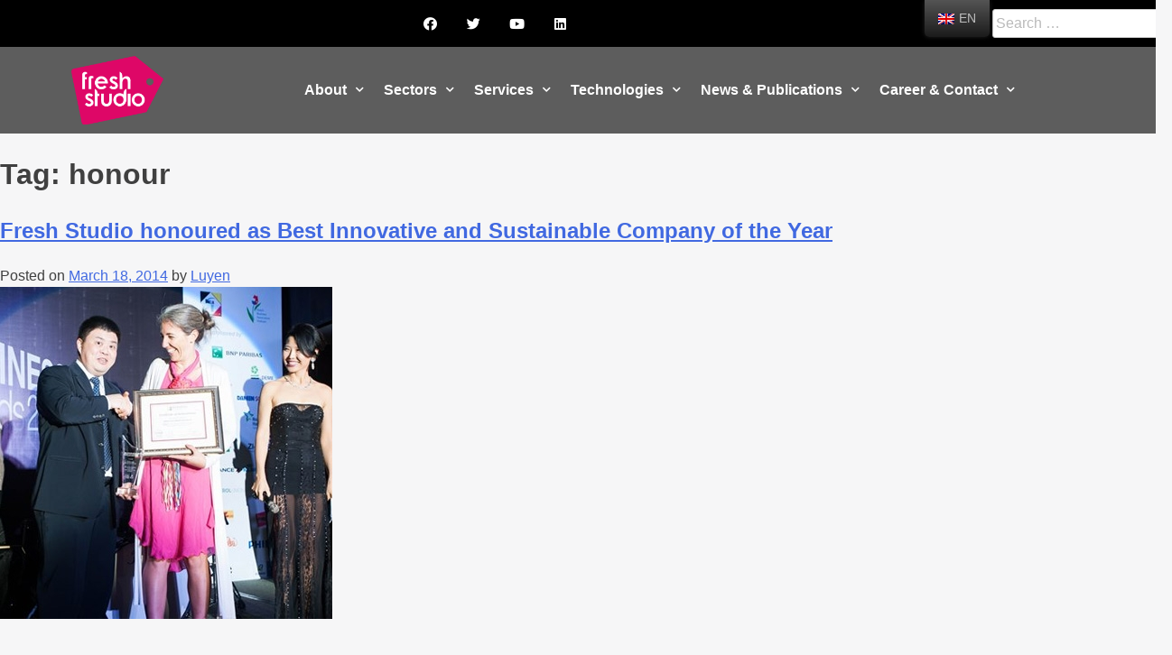

--- FILE ---
content_type: text/html; charset=UTF-8
request_url: https://freshstudio.vn/tag/honour/
body_size: 18922
content:
<!DOCTYPE html>
<html lang="en-GB">
<head>
	<meta charset="UTF-8">
	<meta name="viewport" content="width=device-width, initial-scale=1.0, viewport-fit=cover" />		<title>honour &#8211; Fresh Studio</title>
<link rel='dns-prefetch' href='//s.w.org' />
<link rel="alternate" type="application/rss+xml" title="Fresh Studio &raquo; Feed" href="https://freshstudio.vn/feed/" />
<link rel="alternate" type="application/rss+xml" title="Fresh Studio &raquo; Comments Feed" href="https://freshstudio.vn/comments/feed/" />
<link rel="alternate" type="application/rss+xml" title="Fresh Studio &raquo; honour Tag Feed" href="https://freshstudio.vn/tag/honour/feed/" />
		<!-- This site uses the Google Analytics by MonsterInsights plugin v8.10.0 - Using Analytics tracking - https://www.monsterinsights.com/ -->
							<script
				src="//www.googletagmanager.com/gtag/js?id=G-2KMKWMBPCS"  data-cfasync="false" data-wpfc-render="false" type="text/javascript" async></script>
			<script data-cfasync="false" data-wpfc-render="false" type="text/javascript">
				var mi_version = '8.10.0';
				var mi_track_user = true;
				var mi_no_track_reason = '';
				
								var disableStrs = [
										'ga-disable-G-2KMKWMBPCS',
														];

				/* Function to detect opted out users */
				function __gtagTrackerIsOptedOut() {
					for (var index = 0; index < disableStrs.length; index++) {
						if (document.cookie.indexOf(disableStrs[index] + '=true') > -1) {
							return true;
						}
					}

					return false;
				}

				/* Disable tracking if the opt-out cookie exists. */
				if (__gtagTrackerIsOptedOut()) {
					for (var index = 0; index < disableStrs.length; index++) {
						window[disableStrs[index]] = true;
					}
				}

				/* Opt-out function */
				function __gtagTrackerOptout() {
					for (var index = 0; index < disableStrs.length; index++) {
						document.cookie = disableStrs[index] + '=true; expires=Thu, 31 Dec 2099 23:59:59 UTC; path=/';
						window[disableStrs[index]] = true;
					}
				}

				if ('undefined' === typeof gaOptout) {
					function gaOptout() {
						__gtagTrackerOptout();
					}
				}
								window.dataLayer = window.dataLayer || [];

				window.MonsterInsightsDualTracker = {
					helpers: {},
					trackers: {},
				};
				if (mi_track_user) {
					function __gtagDataLayer() {
						dataLayer.push(arguments);
					}

					function __gtagTracker(type, name, parameters) {
						if (!parameters) {
							parameters = {};
						}

						if (parameters.send_to) {
							__gtagDataLayer.apply(null, arguments);
							return;
						}

						if (type === 'event') {
														parameters.send_to = monsterinsights_frontend.v4_id;
							var hookName = name;
							if (typeof parameters['event_category'] !== 'undefined') {
								hookName = parameters['event_category'] + ':' + name;
							}

							if (typeof MonsterInsightsDualTracker.trackers[hookName] !== 'undefined') {
								MonsterInsightsDualTracker.trackers[hookName](parameters);
							} else {
								__gtagDataLayer('event', name, parameters);
							}
							
													} else {
							__gtagDataLayer.apply(null, arguments);
						}
					}

					__gtagTracker('js', new Date());
					__gtagTracker('set', {
						'developer_id.dZGIzZG': true,
											});
										__gtagTracker('config', 'G-2KMKWMBPCS', {"forceSSL":"true","link_attribution":"true"} );
															window.gtag = __gtagTracker;										(function () {
						/* https://developers.google.com/analytics/devguides/collection/analyticsjs/ */
						/* ga and __gaTracker compatibility shim. */
						var noopfn = function () {
							return null;
						};
						var newtracker = function () {
							return new Tracker();
						};
						var Tracker = function () {
							return null;
						};
						var p = Tracker.prototype;
						p.get = noopfn;
						p.set = noopfn;
						p.send = function () {
							var args = Array.prototype.slice.call(arguments);
							args.unshift('send');
							__gaTracker.apply(null, args);
						};
						var __gaTracker = function () {
							var len = arguments.length;
							if (len === 0) {
								return;
							}
							var f = arguments[len - 1];
							if (typeof f !== 'object' || f === null || typeof f.hitCallback !== 'function') {
								if ('send' === arguments[0]) {
									var hitConverted, hitObject = false, action;
									if ('event' === arguments[1]) {
										if ('undefined' !== typeof arguments[3]) {
											hitObject = {
												'eventAction': arguments[3],
												'eventCategory': arguments[2],
												'eventLabel': arguments[4],
												'value': arguments[5] ? arguments[5] : 1,
											}
										}
									}
									if ('pageview' === arguments[1]) {
										if ('undefined' !== typeof arguments[2]) {
											hitObject = {
												'eventAction': 'page_view',
												'page_path': arguments[2],
											}
										}
									}
									if (typeof arguments[2] === 'object') {
										hitObject = arguments[2];
									}
									if (typeof arguments[5] === 'object') {
										Object.assign(hitObject, arguments[5]);
									}
									if ('undefined' !== typeof arguments[1].hitType) {
										hitObject = arguments[1];
										if ('pageview' === hitObject.hitType) {
											hitObject.eventAction = 'page_view';
										}
									}
									if (hitObject) {
										action = 'timing' === arguments[1].hitType ? 'timing_complete' : hitObject.eventAction;
										hitConverted = mapArgs(hitObject);
										__gtagTracker('event', action, hitConverted);
									}
								}
								return;
							}

							function mapArgs(args) {
								var arg, hit = {};
								var gaMap = {
									'eventCategory': 'event_category',
									'eventAction': 'event_action',
									'eventLabel': 'event_label',
									'eventValue': 'event_value',
									'nonInteraction': 'non_interaction',
									'timingCategory': 'event_category',
									'timingVar': 'name',
									'timingValue': 'value',
									'timingLabel': 'event_label',
									'page': 'page_path',
									'location': 'page_location',
									'title': 'page_title',
								};
								for (arg in args) {
																		if (!(!args.hasOwnProperty(arg) || !gaMap.hasOwnProperty(arg))) {
										hit[gaMap[arg]] = args[arg];
									} else {
										hit[arg] = args[arg];
									}
								}
								return hit;
							}

							try {
								f.hitCallback();
							} catch (ex) {
							}
						};
						__gaTracker.create = newtracker;
						__gaTracker.getByName = newtracker;
						__gaTracker.getAll = function () {
							return [];
						};
						__gaTracker.remove = noopfn;
						__gaTracker.loaded = true;
						window['__gaTracker'] = __gaTracker;
					})();
									} else {
										console.log("");
					(function () {
						function __gtagTracker() {
							return null;
						}

						window['__gtagTracker'] = __gtagTracker;
						window['gtag'] = __gtagTracker;
					})();
									}
			</script>
				<!-- / Google Analytics by MonsterInsights -->
				<script type="text/javascript">
			window._wpemojiSettings = {"baseUrl":"https:\/\/s.w.org\/images\/core\/emoji\/13.0.0\/72x72\/","ext":".png","svgUrl":"https:\/\/s.w.org\/images\/core\/emoji\/13.0.0\/svg\/","svgExt":".svg","source":{"concatemoji":"https:\/\/freshstudio.vn\/wp-includes\/js\/wp-emoji-release.min.js?ver=5.5.16"}};
			!function(e,a,t){var n,r,o,i=a.createElement("canvas"),p=i.getContext&&i.getContext("2d");function s(e,t){var a=String.fromCharCode;p.clearRect(0,0,i.width,i.height),p.fillText(a.apply(this,e),0,0);e=i.toDataURL();return p.clearRect(0,0,i.width,i.height),p.fillText(a.apply(this,t),0,0),e===i.toDataURL()}function c(e){var t=a.createElement("script");t.src=e,t.defer=t.type="text/javascript",a.getElementsByTagName("head")[0].appendChild(t)}for(o=Array("flag","emoji"),t.supports={everything:!0,everythingExceptFlag:!0},r=0;r<o.length;r++)t.supports[o[r]]=function(e){if(!p||!p.fillText)return!1;switch(p.textBaseline="top",p.font="600 32px Arial",e){case"flag":return s([127987,65039,8205,9895,65039],[127987,65039,8203,9895,65039])?!1:!s([55356,56826,55356,56819],[55356,56826,8203,55356,56819])&&!s([55356,57332,56128,56423,56128,56418,56128,56421,56128,56430,56128,56423,56128,56447],[55356,57332,8203,56128,56423,8203,56128,56418,8203,56128,56421,8203,56128,56430,8203,56128,56423,8203,56128,56447]);case"emoji":return!s([55357,56424,8205,55356,57212],[55357,56424,8203,55356,57212])}return!1}(o[r]),t.supports.everything=t.supports.everything&&t.supports[o[r]],"flag"!==o[r]&&(t.supports.everythingExceptFlag=t.supports.everythingExceptFlag&&t.supports[o[r]]);t.supports.everythingExceptFlag=t.supports.everythingExceptFlag&&!t.supports.flag,t.DOMReady=!1,t.readyCallback=function(){t.DOMReady=!0},t.supports.everything||(n=function(){t.readyCallback()},a.addEventListener?(a.addEventListener("DOMContentLoaded",n,!1),e.addEventListener("load",n,!1)):(e.attachEvent("onload",n),a.attachEvent("onreadystatechange",function(){"complete"===a.readyState&&t.readyCallback()})),(n=t.source||{}).concatemoji?c(n.concatemoji):n.wpemoji&&n.twemoji&&(c(n.twemoji),c(n.wpemoji)))}(window,document,window._wpemojiSettings);
		</script>
		<style type="text/css">
img.wp-smiley,
img.emoji {
	display: inline !important;
	border: none !important;
	box-shadow: none !important;
	height: 1em !important;
	width: 1em !important;
	margin: 0 .07em !important;
	vertical-align: -0.1em !important;
	background: none !important;
	padding: 0 !important;
}
</style>
	<link rel='stylesheet' id='pt-cv-public-style-css'  href='https://freshstudio.vn/wp-content/plugins/content-views-query-and-display-post-page/public/assets/css/cv.css?ver=3.3.0.2' type='text/css' media='all' />
<link rel='stylesheet' id='wp-block-library-css'  href='https://freshstudio.vn/wp-includes/css/dist/block-library/style.min.css?ver=5.5.16' type='text/css' media='all' />
<link rel='stylesheet' id='searchandfilter-css'  href='https://freshstudio.vn/wp-content/plugins/search-filter/style.css?ver=1' type='text/css' media='all' />
<link rel='stylesheet' id='wp-show-posts-css'  href='https://freshstudio.vn/wp-content/plugins/wp-show-posts/css/wp-show-posts-min.css?ver=1.1.4' type='text/css' media='all' />
<link rel='stylesheet' id='wpb-ea-bootstrap-grid-css'  href='https://freshstudio.vn/wp-content/plugins/wpb-elementor-addons/inc/../assets/css/grid.min.css?ver=4.0.0' type='text/css' media='' />
<link rel='stylesheet' id='wpb-ea-owl-carousel-css'  href='https://freshstudio.vn/wp-content/plugins/wpb-elementor-addons/inc/../assets/css/owl.carousel.css?ver=2.3.4' type='text/css' media='' />
<link rel='stylesheet' id='fancybox-css'  href='https://freshstudio.vn/wp-content/plugins/wpb-elementor-addons/inc/../assets/css/jquery.fancybox.min.css?ver=3.0.47' type='text/css' media='' />
<link rel='stylesheet' id='wpb-lineicons-css-css'  href='https://freshstudio.vn/wp-content/plugins/wpb-elementor-addons/inc/../assets/icons/lineicons/lineicons.min.css?ver=1.0' type='text/css' media='' />
<link rel='stylesheet' id='wpb_ea_main_css-css'  href='https://freshstudio.vn/wp-content/plugins/wpb-elementor-addons/inc/../assets/css/main.css?ver=1.0' type='text/css' media='' />
<style id='wpb_ea_main_css-inline-css' type='text/css'>

        .wpb-ea-team-member .social-buttons,
        .wpb-ea-service-box-image .wpb-ea-service-box-btn:hover {
            background: #3878ff;
        }
        .wpb-ea-service-box-icon .wpb-ea-service-box-btn:hover {
            color: #3878ff;
        }
        .wpb-ea-service-box-image .wpb-ea-service-box-btn:hover {
            border-color: #3878ff;
        }
        
</style>
<link rel='stylesheet' id='trp-floater-language-switcher-style-css'  href='https://freshstudio.vn/wp-content/plugins/translatepress-multilingual/assets/css/trp-floater-language-switcher.css?ver=2.3.3' type='text/css' media='all' />
<link rel='stylesheet' id='trp-language-switcher-style-css'  href='https://freshstudio.vn/wp-content/plugins/translatepress-multilingual/assets/css/trp-language-switcher.css?ver=2.3.3' type='text/css' media='all' />
<link rel='stylesheet' id='ivory-search-styles-css'  href='https://freshstudio.vn/wp-content/plugins/add-search-to-menu/public/css/ivory-search.min.css?ver=5.5.9' type='text/css' media='all' />
<link rel='stylesheet' id='eael-lib-view-css'  href='https://freshstudio.vn/wp-content/plugins/essential-addons-for-elementor-lite/assets/front-end/css/lib-view/lib-view.min.css?ver=1768598963' type='text/css' media='all' />
<link rel='stylesheet' id='eael-view-css'  href='https://freshstudio.vn/wp-content/plugins/essential-addons-for-elementor-lite/assets/front-end/css/view/view.min.css?ver=1768598963' type='text/css' media='all' />
<link rel='stylesheet' id='hfe-style-css'  href='https://freshstudio.vn/wp-content/plugins/header-footer-elementor/assets/css/header-footer-elementor.css?ver=1.5.1' type='text/css' media='all' />
<link rel='stylesheet' id='elementor-icons-css'  href='https://freshstudio.vn/wp-content/plugins/elementor/assets/lib/eicons/css/elementor-icons.min.css?ver=5.9.1' type='text/css' media='all' />
<link rel='stylesheet' id='elementor-animations-css'  href='https://freshstudio.vn/wp-content/plugins/elementor/assets/lib/animations/animations.min.css?ver=3.0.7' type='text/css' media='all' />
<link rel='stylesheet' id='elementor-frontend-legacy-css'  href='https://freshstudio.vn/wp-content/plugins/elementor/assets/css/frontend-legacy.min.css?ver=3.0.7' type='text/css' media='all' />
<link rel='stylesheet' id='elementor-frontend-css'  href='https://freshstudio.vn/wp-content/plugins/elementor/assets/css/frontend.min.css?ver=3.0.7' type='text/css' media='all' />
<style id='elementor-frontend-inline-css' type='text/css'>
.elementor-696 .elementor-element.elementor-element-efcc3a6:not(.elementor-motion-effects-element-type-background), .elementor-696 .elementor-element.elementor-element-efcc3a6 > .elementor-motion-effects-container > .elementor-motion-effects-layer{background-image:url("https://freshstudio.vn/wp-content/uploads/2014/03/bestoftheyear.jpg");}
</style>
<link rel='stylesheet' id='elementor-post-19-css'  href='https://freshstudio.vn/wp-content/uploads/elementor/css/post-19.css?ver=1727766748' type='text/css' media='all' />
<link rel='stylesheet' id='elementor-pro-css'  href='https://freshstudio.vn/wp-content/plugins/elementor-pro/assets/css/frontend.min.css?ver=2.10.3' type='text/css' media='all' />
<link rel='stylesheet' id='uael-frontend-css'  href='https://freshstudio.vn/wp-content/plugins/ultimate-elementor/assets/min-css/uael-frontend.min.css?ver=1.20.1' type='text/css' media='all' />
<link rel='stylesheet' id='jet-blog-css'  href='https://freshstudio.vn/wp-content/plugins/jet-blog/assets/css/jet-blog.css?ver=2.1.18' type='text/css' media='all' />
<link rel='stylesheet' id='jet-smart-filters-css'  href='https://freshstudio.vn/wp-content/plugins/jet-smart-filters/assets/css/public.css?ver=1.3.2' type='text/css' media='all' />
<link rel='stylesheet' id='she-header-style-css'  href='https://freshstudio.vn/wp-content/plugins/sticky-header-effects-for-elementor/assets/css/she-header-style.css?ver=1.3.2' type='text/css' media='all' />
<link rel='stylesheet' id='search-filter-plugin-styles-css'  href='https://freshstudio.vn/wp-content/plugins/search-filter-pro/public/assets/css/search-filter.min.css?ver=2.5.0' type='text/css' media='all' />
<link rel='stylesheet' id='ole-style-css'  href='https://freshstudio.vn/wp-content/themes/ole/style.css?ver=5.5.16' type='text/css' media='all' />
<link rel='stylesheet' id='wpdreams-ajaxsearchpro-instances-css'  href='https://freshstudio.vn/wp-content/uploads/asp_upload/style.instances-ho-is-po-no-da-au-se-is.css?ver=9GfDMr' type='text/css' media='all' />
<link rel='stylesheet' id='elementor-post-554-css'  href='https://freshstudio.vn/wp-content/uploads/elementor/css/post-554.css?ver=1742965240' type='text/css' media='all' />
<link rel='stylesheet' id='hfe-widgets-style-css'  href='https://freshstudio.vn/wp-content/plugins/header-footer-elementor/inc/widgets-css/frontend.css?ver=1.5.1' type='text/css' media='all' />
<link rel='stylesheet' id='elementor-post-148-css'  href='https://freshstudio.vn/wp-content/uploads/elementor/css/post-148.css?ver=1686536625' type='text/css' media='all' />
<link rel='stylesheet' id='elementor-post-696-css'  href='https://freshstudio.vn/wp-content/uploads/elementor/css/post-696.css?ver=1729151793' type='text/css' media='all' />
<link rel='stylesheet' id='ecs-styles-css'  href='https://freshstudio.vn/wp-content/plugins/ele-custom-skin/assets/css/ecs-style.css?ver=2.2.2' type='text/css' media='all' />
<link rel='stylesheet' id='elementor-post-451-css'  href='https://freshstudio.vn/wp-content/uploads/elementor/css/post-451.css?ver=1732696291' type='text/css' media='all' />
<link rel='stylesheet' id='elementor-post-721-css'  href='https://freshstudio.vn/wp-content/uploads/elementor/css/post-721.css?ver=1743091711' type='text/css' media='all' />
<link rel='stylesheet' id='google-fonts-1-css'  href='https://fonts.googleapis.com/css?family=Roboto+Slab%3A100%2C100italic%2C200%2C200italic%2C300%2C300italic%2C400%2C400italic%2C500%2C500italic%2C600%2C600italic%2C700%2C700italic%2C800%2C800italic%2C900%2C900italic%7CLato%3A100%2C100italic%2C200%2C200italic%2C300%2C300italic%2C400%2C400italic%2C500%2C500italic%2C600%2C600italic%2C700%2C700italic%2C800%2C800italic%2C900%2C900italic%7CRoboto%3A100%2C100italic%2C200%2C200italic%2C300%2C300italic%2C400%2C400italic%2C500%2C500italic%2C600%2C600italic%2C700%2C700italic%2C800%2C800italic%2C900%2C900italic&#038;ver=5.5.16' type='text/css' media='all' />
<link rel='stylesheet' id='elementor-icons-shared-0-css'  href='https://freshstudio.vn/wp-content/plugins/elementor/assets/lib/font-awesome/css/fontawesome.min.css?ver=5.12.0' type='text/css' media='all' />
<link rel='stylesheet' id='elementor-icons-fa-brands-css'  href='https://freshstudio.vn/wp-content/plugins/elementor/assets/lib/font-awesome/css/brands.min.css?ver=5.12.0' type='text/css' media='all' />
<link rel='stylesheet' id='elementor-icons-fa-solid-css'  href='https://freshstudio.vn/wp-content/plugins/elementor/assets/lib/font-awesome/css/solid.min.css?ver=5.12.0' type='text/css' media='all' />
<script type='text/javascript' src='https://freshstudio.vn/wp-content/plugins/google-analytics-for-wordpress/assets/js/frontend-gtag.min.js?ver=8.10.0' id='monsterinsights-frontend-script-js'></script>
<script data-cfasync="false" data-wpfc-render="false" type="text/javascript" id='monsterinsights-frontend-script-js-extra'>/* <![CDATA[ */
var monsterinsights_frontend = {"js_events_tracking":"true","download_extensions":"doc,pdf,ppt,zip,xls,docx,pptx,xlsx","inbound_paths":"[{\"path\":\"\\\/go\\\/\",\"label\":\"affiliate\"},{\"path\":\"\\\/recommend\\\/\",\"label\":\"affiliate\"}]","home_url":"https:\/\/freshstudio.vn","hash_tracking":"false","ua":"","v4_id":"G-2KMKWMBPCS"};/* ]]> */
</script>
<script type='text/javascript' id='jquery-core-js-extra'>
/* <![CDATA[ */
var uael_script = {"post_loader":"https:\/\/freshstudio.vn\/wp-content\/plugins\/ultimate-elementor\/assets\/img\/post-loader.gif","url":"https:\/\/freshstudio.vn\/wp-admin\/admin-ajax.php","search_str":"Search:","table_length_string":"Show _MENU_ Entries","uael_particles_url":"https:\/\/freshstudio.vn\/wp-content\/plugins\/ultimate-elementor\/assets\/min-js\/uael-particles.min.js","particles_url":"https:\/\/freshstudio.vn\/wp-content\/plugins\/ultimate-elementor\/assets\/lib\/particles\/particles.min.js"};
var uael = {"ajax_url":"https:\/\/freshstudio.vn\/wp-admin\/admin-ajax.php"};
var uaelRegistration = {"invalid_mail":"Enter valid Email!","pass_unmatch":"The specified password do not match!","required":"This Field is required!","form_nonce":"352a97a424"};
/* ]]> */
</script>
<script type='text/javascript' src='https://freshstudio.vn/wp-includes/js/jquery/jquery.js?ver=1.12.4-wp' id='jquery-core-js'></script>
<script type='text/javascript' id='jquery-js-after'>
window.scope_array = [];
			window.backend = 0;
			jQuery.cachedScript = function( url, options ) {
				// Allow user to set any option except for dataType, cache, and url.
				options = jQuery.extend( options || {}, {
					dataType: "script",
					cache: true,
					url: url
				});
				// Return the jqXHR object so we can chain callbacks.
				return jQuery.ajax( options );
			};
		    jQuery( window ).on( "elementor/frontend/init", function() {
				elementorFrontend.hooks.addAction( "frontend/element_ready/global", function( $scope, $ ){
					if ( "undefined" == typeof $scope ) {
							return;
					}
					if ( $scope.hasClass( "uael-particle-yes" ) ) {
						window.scope_array.push( $scope );
						$scope.find(".uael-particle-wrapper").addClass("js-is-enabled");
					}else{
						return;
					}
					if(elementorFrontend.isEditMode() && $scope.find(".uael-particle-wrapper").hasClass("js-is-enabled") && window.backend == 0 ){		
						var uael_url = uael_script.uael_particles_url;
						
						jQuery.cachedScript( uael_url );
						window.backend = 1;
					}else if(elementorFrontend.isEditMode()){
						var uael_url = uael_script.uael_particles_url;
						jQuery.cachedScript( uael_url ).done(function(){
							var flag = true;
						});
					}
				});
			});
			jQuery(document).ready(function(){
				if ( jQuery.find( ".uael-particle-yes" ).length < 1 ) {
					return;
				}
				var uael_url = uael_script.uael_particles_url;
				jQuery.cachedScript = function( url, options ) {
					// Allow user to set any option except for dataType, cache, and url.
					options = jQuery.extend( options || {}, {
						dataType: "script",
						cache: true,
						url: url
					});
					// Return the jqXHR object so we can chain callbacks.
					return jQuery.ajax( options );
				};
				jQuery.cachedScript( uael_url );
			});	
</script>
<script type='text/javascript' id='search-filter-plugin-build-js-extra'>
/* <![CDATA[ */
var SF_LDATA = {"ajax_url":"https:\/\/freshstudio.vn\/wp-admin\/admin-ajax.php","home_url":"https:\/\/freshstudio.vn\/"};
/* ]]> */
</script>
<script type='text/javascript' src='https://freshstudio.vn/wp-content/plugins/search-filter-pro/public/assets/js/search-filter-build.min.js?ver=2.5.0' id='search-filter-plugin-build-js'></script>
<script type='text/javascript' src='https://freshstudio.vn/wp-content/plugins/search-filter-pro/public/assets/js/chosen.jquery.min.js?ver=2.5.0' id='search-filter-plugin-chosen-js'></script>
<script type='text/javascript' src='https://freshstudio.vn/wp-content/plugins/sticky-header-effects-for-elementor/assets/js/she-header.js?ver=1.3.2' id='she-header-js'></script>
<script type='text/javascript' id='ecs_ajax_load-js-extra'>
/* <![CDATA[ */
var ecs_ajax_params = {"ajaxurl":"https:\/\/freshstudio.vn\/wp-admin\/admin-ajax.php","posts":"{\"tag\":\"honour\",\"error\":\"\",\"m\":\"\",\"p\":0,\"post_parent\":\"\",\"subpost\":\"\",\"subpost_id\":\"\",\"attachment\":\"\",\"attachment_id\":0,\"name\":\"\",\"pagename\":\"\",\"page_id\":0,\"second\":\"\",\"minute\":\"\",\"hour\":\"\",\"day\":0,\"monthnum\":0,\"year\":0,\"w\":0,\"category_name\":\"\",\"cat\":\"\",\"tag_id\":566,\"author\":\"\",\"author_name\":\"\",\"feed\":\"\",\"tb\":\"\",\"paged\":0,\"meta_key\":\"\",\"meta_value\":\"\",\"preview\":\"\",\"s\":\"\",\"sentence\":\"\",\"title\":\"\",\"fields\":\"\",\"menu_order\":\"\",\"embed\":\"\",\"category__in\":[],\"category__not_in\":[],\"category__and\":[],\"post__in\":[],\"post__not_in\":[],\"post_name__in\":[],\"tag__in\":[],\"tag__not_in\":[],\"tag__and\":[],\"tag_slug__in\":[\"honour\"],\"tag_slug__and\":[],\"post_parent__in\":[],\"post_parent__not_in\":[],\"author__in\":[],\"author__not_in\":[],\"ignore_sticky_posts\":false,\"suppress_filters\":false,\"cache_results\":true,\"update_post_term_cache\":true,\"lazy_load_term_meta\":true,\"update_post_meta_cache\":true,\"post_type\":\"\",\"posts_per_page\":10,\"nopaging\":false,\"comments_per_page\":\"50\",\"no_found_rows\":false,\"order\":\"DESC\"}"};
/* ]]> */
</script>
<script type='text/javascript' src='https://freshstudio.vn/wp-content/plugins/ele-custom-skin/assets/js/ecs_ajax_pagination.js?ver=2.2.2' id='ecs_ajax_load-js'></script>
<script type='text/javascript' src='https://freshstudio.vn/wp-content/plugins/ele-custom-skin/assets/js/ecs.js?ver=2.2.2' id='ecs-script-js'></script>
<link rel="https://api.w.org/" href="https://freshstudio.vn/wp-json/" /><link rel="alternate" type="application/json" href="https://freshstudio.vn/wp-json/wp/v2/tags/566" /><link rel="EditURI" type="application/rsd+xml" title="RSD" href="https://freshstudio.vn/xmlrpc.php?rsd" />
<link rel="wlwmanifest" type="application/wlwmanifest+xml" href="https://freshstudio.vn/wp-includes/wlwmanifest.xml" /> 
<meta name="generator" content="WordPress 5.5.16" />
<link rel="alternate" hreflang="en-GB" href="https://freshstudio.vn/tag/honour/"/>
<link rel="alternate" hreflang="vi" href="https://freshstudio.vn/vi/tag/honour/"/>
<link rel="alternate" hreflang="en" href="https://freshstudio.vn/tag/honour/"/>
                <link href='//fonts.googleapis.com/css?family=Lato:300|Lato:400|Lato:700' rel='stylesheet' type='text/css'>
                                <link href='//fonts.googleapis.com/css?family=Open+Sans:300|Open+Sans:400|Open+Sans:700' rel='stylesheet' type='text/css'>
                <style type="text/css">.recentcomments a{display:inline !important;padding:0 !important;margin:0 !important;}</style>            <style type="text/css">
                <!--
                @font-face {
                    font-family: 'asppsicons2';
                    src: url('https://freshstudio.vn/wp-content/plugins/ajax-search-pro/css/fonts/icons/icons2.eot');
                    src: url('https://freshstudio.vn/wp-content/plugins/ajax-search-pro/css/fonts/icons/icons2.eot?#iefix') format('embedded-opentype'),
                    url('https://freshstudio.vn/wp-content/plugins/ajax-search-pro/css/fonts/icons/icons2.woff2') format('woff2'),
                    url('https://freshstudio.vn/wp-content/plugins/ajax-search-pro/css/fonts/icons/icons2.woff') format('woff'),
                    url('https://freshstudio.vn/wp-content/plugins/ajax-search-pro/css/fonts/icons/icons2.ttf') format('truetype'),
                    url('https://freshstudio.vn/wp-content/plugins/ajax-search-pro/css/fonts/icons/icons2.svg#icons') format('svg');
                    font-weight: normal;
                    font-style: normal;
                }
                .asp_m{height: 0;}                -->
            </style>
                        <script type="text/javascript">
                if ( typeof _ASP !== "undefined" && _ASP !== null && typeof _ASP.initialize !== "undefined" )
                    _ASP.initialize();
            </script>
            <link rel="icon" href="https://freshstudio.vn/wp-content/uploads/2022/08/cropped-20150408-Fresh-Studio-logo-01-32x32.png" sizes="32x32" />
<link rel="icon" href="https://freshstudio.vn/wp-content/uploads/2022/08/cropped-20150408-Fresh-Studio-logo-01-192x192.png" sizes="192x192" />
<link rel="apple-touch-icon" href="https://freshstudio.vn/wp-content/uploads/2022/08/cropped-20150408-Fresh-Studio-logo-01-180x180.png" />
<meta name="msapplication-TileImage" content="https://freshstudio.vn/wp-content/uploads/2022/08/cropped-20150408-Fresh-Studio-logo-01-270x270.png" />
		<style type="text/css" id="wp-custom-css">
			.site-info { display: none; }
.elementor-widget-text-editor b,
.elementor-widget-text-editor strong {
    font-weight: 700 !important;
}

.entry-content ul,
.entry-content ol {
    margin-left: 0 !important;
    padding-left: 1.2em !important; 
}		</style>
		</head>
<body class="archive tag tag-honour tag-566 wp-custom-logo wpb-elementor-addons translatepress-en_GB ole ehf-template-ole ehf-stylesheet-ole hfeed elementor-default elementor-kit-19">

		<div data-elementor-type="header" data-elementor-id="554" class="elementor elementor-554 elementor-location-header" data-elementor-settings="[]">
		<div class="elementor-inner">
			<div class="elementor-section-wrap">
						<section class="elementor-section elementor-top-section elementor-element elementor-element-38cc9ad elementor-section-stretched elementor-section-full_width she-header-yes elementor-section-height-default elementor-section-height-default" data-id="38cc9ad" data-element_type="section" data-settings="{&quot;stretch_section&quot;:&quot;section-stretched&quot;,&quot;scroll_distance&quot;:{&quot;unit&quot;:&quot;px&quot;,&quot;size&quot;:50,&quot;sizes&quot;:[]},&quot;background_show&quot;:&quot;yes&quot;,&quot;background&quot;:&quot;rgba(0, 0, 0, 0.78)&quot;,&quot;custom_height_header_logo&quot;:{&quot;unit&quot;:&quot;px&quot;,&quot;size&quot;:0,&quot;sizes&quot;:[]},&quot;sticky&quot;:&quot;top&quot;,&quot;transparent&quot;:&quot;yes&quot;,&quot;sticky_on&quot;:[&quot;desktop&quot;,&quot;tablet&quot;,&quot;mobile&quot;],&quot;sticky_offset&quot;:0,&quot;sticky_effects_offset&quot;:0,&quot;transparent_on&quot;:[&quot;desktop&quot;,&quot;tablet&quot;,&quot;mobile&quot;],&quot;scroll_distance_tablet&quot;:{&quot;unit&quot;:&quot;px&quot;,&quot;size&quot;:&quot;&quot;,&quot;sizes&quot;:[]},&quot;scroll_distance_mobile&quot;:{&quot;unit&quot;:&quot;px&quot;,&quot;size&quot;:&quot;&quot;,&quot;sizes&quot;:[]},&quot;custom_height_header_logo_tablet&quot;:{&quot;unit&quot;:&quot;px&quot;,&quot;size&quot;:&quot;&quot;,&quot;sizes&quot;:[]},&quot;custom_height_header_logo_mobile&quot;:{&quot;unit&quot;:&quot;px&quot;,&quot;size&quot;:&quot;&quot;,&quot;sizes&quot;:[]}}">
						<div class="elementor-container elementor-column-gap-no">
							<div class="elementor-row">
					<div class="elementor-column elementor-col-100 elementor-top-column elementor-element elementor-element-252ee3f" data-id="252ee3f" data-element_type="column">
			<div class="elementor-column-wrap elementor-element-populated">
							<div class="elementor-widget-wrap">
						<section class="elementor-section elementor-inner-section elementor-element elementor-element-611d7b5 elementor-section-full_width elementor-section-height-default elementor-section-height-default" data-id="611d7b5" data-element_type="section" data-settings="{&quot;background_background&quot;:&quot;classic&quot;}">
						<div class="elementor-container elementor-column-gap-default">
							<div class="elementor-row">
					<div class="elementor-column elementor-col-50 elementor-inner-column elementor-element elementor-element-1b478db" data-id="1b478db" data-element_type="column">
			<div class="elementor-column-wrap elementor-element-populated">
							<div class="elementor-widget-wrap">
						<div class="elementor-element elementor-element-2e4e4c5 elementor-widget__width-auto elementor-shape-rounded elementor-grid-0 elementor-widget elementor-widget-social-icons" data-id="2e4e4c5" data-element_type="widget" data-widget_type="social-icons.default">
				<div class="elementor-widget-container">
					<div class="elementor-social-icons-wrapper elementor-grid">
							<div class="elementor-grid-item">
					<a class="elementor-icon elementor-social-icon elementor-social-icon-facebook elementor-animation-grow elementor-repeater-item-b15ab99" href="https://www.facebook.com/freshstudio/" target="_blank">
						<span class="elementor-screen-only">Facebook</span>
						<i class="fab fa-facebook"></i>					</a>
				</div>
							<div class="elementor-grid-item">
					<a class="elementor-icon elementor-social-icon elementor-social-icon-twitter elementor-animation-grow elementor-repeater-item-b2d8ee5" href="https://twitter.com/freshstudioasia/" target="_blank">
						<span class="elementor-screen-only">Twitter</span>
						<i class="fab fa-twitter"></i>					</a>
				</div>
							<div class="elementor-grid-item">
					<a class="elementor-icon elementor-social-icon elementor-social-icon-youtube elementor-animation-grow elementor-repeater-item-be1f937" href="https://www.youtube.com/c/freshstudioasia/" target="_blank">
						<span class="elementor-screen-only">Youtube</span>
						<i class="fab fa-youtube"></i>					</a>
				</div>
							<div class="elementor-grid-item">
					<a class="elementor-icon elementor-social-icon elementor-social-icon-linkedin elementor-animation-grow elementor-repeater-item-7d7ff94" href="https://www.linkedin.com/company/freshstudio" target="_blank">
						<span class="elementor-screen-only">Linkedin</span>
						<i class="fab fa-linkedin"></i>					</a>
				</div>
					</div>
				</div>
				</div>
						</div>
					</div>
		</div>
				<div class="elementor-column elementor-col-50 elementor-inner-column elementor-element elementor-element-ac0ccde" data-id="ac0ccde" data-element_type="column">
			<div class="elementor-column-wrap elementor-element-populated">
							<div class="elementor-widget-wrap">
						<div class="elementor-element elementor-element-4e63085 elementor-widget elementor-widget-shortcode" data-id="4e63085" data-element_type="widget" data-widget_type="shortcode.default">
				<div class="elementor-widget-container">
					<div class="elementor-shortcode"><form data-sf-form-id='4084' data-is-rtl='0' data-maintain-state='' data-results-url='https://freshstudio.vn/elementor-3116/' data-ajax-url='https://freshstudio.vn/?sfid=4084&amp;sf_action=get_data&amp;sf_data=results' data-ajax-form-url='https://freshstudio.vn/?sfid=4084&amp;sf_action=get_data&amp;sf_data=form' data-display-result-method='shortcode' data-use-history-api='1' data-template-loaded='0' data-lang-code='' data-ajax='1' data-ajax-data-type='json' data-ajax-target='#search-filter-results-4084' data-ajax-pagination-type='normal' data-ajax-links-selector='.pagination a' data-update-ajax-url='1' data-only-results-ajax='1' data-scroll-to-pos='0' data-init-paged='1' data-auto-update='1' action='https://freshstudio.vn/elementor-3116/' method='post' class='searchandfilter' id='search-filter-form-4084' autocomplete='off' data-instance-count='1'><ul><li class="sf-field-search" data-sf-field-name="search" data-sf-field-type="search" data-sf-field-input-type="">		<label><input placeholder="Search …" name="_sf_search[]" class="sf-input-text" type="text" value="" title=""></label>		</li></ul></form></div>
				</div>
				</div>
						</div>
					</div>
		</div>
								</div>
					</div>
		</section>
				<section class="elementor-section elementor-inner-section elementor-element elementor-element-1a0009e elementor-section-boxed elementor-section-height-default elementor-section-height-default" data-id="1a0009e" data-element_type="section" data-settings="{&quot;sticky&quot;:&quot;top&quot;,&quot;animation_mobile&quot;:&quot;none&quot;,&quot;sticky_on&quot;:[&quot;desktop&quot;,&quot;tablet&quot;,&quot;mobile&quot;],&quot;sticky_offset&quot;:0,&quot;sticky_effects_offset&quot;:0}">
							<div class="elementor-background-overlay"></div>
							<div class="elementor-container elementor-column-gap-default">
							<div class="elementor-row">
					<div class="elementor-column elementor-col-50 elementor-inner-column elementor-element elementor-element-0fa298f" data-id="0fa298f" data-element_type="column">
			<div class="elementor-column-wrap elementor-element-populated">
							<div class="elementor-widget-wrap">
						<div class="elementor-element elementor-element-b1dc534 elementor-widget-mobile__width-initial elementor-widget elementor-widget-image" data-id="b1dc534" data-element_type="widget" data-widget_type="image.default">
				<div class="elementor-widget-container">
					<div class="elementor-image">
											<a href="https://freshstudio.vn/">
							<img width="366" height="270" src="https://freshstudio.vn/wp-content/uploads/2020/06/logo.png" class="attachment-full size-full" alt="" loading="lazy" srcset="https://freshstudio.vn/wp-content/uploads/2020/06/logo.png 366w, https://freshstudio.vn/wp-content/uploads/2020/06/logo-300x221.png 300w" sizes="(max-width: 366px) 100vw, 366px" />								</a>
											</div>
				</div>
				</div>
						</div>
					</div>
		</div>
				<div class="elementor-column elementor-col-50 elementor-inner-column elementor-element elementor-element-69d25a2" data-id="69d25a2" data-element_type="column">
			<div class="elementor-column-wrap elementor-element-populated">
							<div class="elementor-widget-wrap">
						<div class="elementor-element elementor-element-a5d1886 elementor-nav-menu__align-center elementor-nav-menu--indicator-chevron elementor-nav-menu--stretch elementor-nav-menu--dropdown-tablet elementor-nav-menu__text-align-aside elementor-nav-menu--toggle elementor-nav-menu--burger elementor-widget elementor-widget-nav-menu" data-id="a5d1886" data-element_type="widget" data-settings="{&quot;full_width&quot;:&quot;stretch&quot;,&quot;layout&quot;:&quot;horizontal&quot;,&quot;toggle&quot;:&quot;burger&quot;}" data-widget_type="nav-menu.default">
				<div class="elementor-widget-container">
						<nav role="navigation" class="elementor-nav-menu--main elementor-nav-menu__container elementor-nav-menu--layout-horizontal e--pointer-underline e--animation-grow"><ul id="menu-1-a5d1886" class="elementor-nav-menu"><li class="menu-item menu-item-type-custom menu-item-object-custom menu-item-has-children menu-item-9"><a class="elementor-item">About</a>
<ul class="sub-menu elementor-nav-menu--dropdown">
	<li class="menu-item menu-item-type-post_type menu-item-object-page menu-item-166"><a href="https://freshstudio.vn/at-glance/" class="elementor-sub-item">At a glance</a></li>
	<li class="menu-item menu-item-type-post_type menu-item-object-page menu-item-208"><a href="https://freshstudio.vn/history/" class="elementor-sub-item">History</a></li>
	<li class="menu-item menu-item-type-post_type menu-item-object-page menu-item-215"><a href="https://freshstudio.vn/our-team/" class="elementor-sub-item">Our Team</a></li>
	<li class="menu-item menu-item-type-post_type menu-item-object-page menu-item-229"><a href="https://freshstudio.vn/where-do-we-work/" class="elementor-sub-item">Where do we work</a></li>
	<li class="menu-item menu-item-type-post_type menu-item-object-page menu-item-238"><a href="https://freshstudio.vn/csr-policy/" class="elementor-sub-item">CSR Policy</a></li>
</ul>
</li>
<li class="menu-item menu-item-type-post_type menu-item-object-page menu-item-has-children menu-item-1162"><a href="https://freshstudio.vn/sectors/" class="elementor-item">Sectors</a>
<ul class="sub-menu elementor-nav-menu--dropdown">
	<li class="menu-item menu-item-type-post_type menu-item-object-page menu-item-3821"><a href="https://freshstudio.vn/aquaculture/" class="elementor-sub-item">Aquaculture</a></li>
	<li class="menu-item menu-item-type-post_type menu-item-object-page menu-item-986"><a href="https://freshstudio.vn/crops/" class="elementor-sub-item">Crops</a></li>
</ul>
</li>
<li class="menu-item menu-item-type-post_type menu-item-object-page menu-item-has-children menu-item-251"><a href="https://freshstudio.vn/services/" class="elementor-item">Services</a>
<ul class="sub-menu elementor-nav-menu--dropdown">
	<li class="menu-item menu-item-type-post_type menu-item-object-page menu-item-266"><a href="https://freshstudio.vn/business-development/" class="elementor-sub-item">Business Development</a></li>
	<li class="menu-item menu-item-type-post_type menu-item-object-page menu-item-283"><a href="https://freshstudio.vn/marketing-branding/" class="elementor-sub-item">Marketing &#038; Branding</a></li>
	<li class="menu-item menu-item-type-post_type menu-item-object-page menu-item-292"><a href="https://freshstudio.vn/research-development/" class="elementor-sub-item">Research &#038; Development</a></li>
	<li class="menu-item menu-item-type-post_type menu-item-object-page menu-item-303"><a href="https://freshstudio.vn/sustainable-production-development/" class="elementor-sub-item">Sustainable Production Development</a></li>
	<li class="menu-item menu-item-type-post_type menu-item-object-page menu-item-313"><a href="https://freshstudio.vn/quality-assurance-analysis/" class="elementor-sub-item">Quality Assurance &#038; Analysis</a></li>
	<li class="menu-item menu-item-type-post_type menu-item-object-page menu-item-has-children menu-item-984"><a href="https://freshstudio.vn/training/" class="elementor-sub-item">Training</a>
	<ul class="sub-menu elementor-nav-menu--dropdown">
		<li class="menu-item menu-item-type-post_type menu-item-object-page menu-item-has-children menu-item-3463"><a href="https://freshstudio.vn/explore-our-food-processing-training-programs/" class="elementor-sub-item">Food Processing</a>
		<ul class="sub-menu elementor-nav-menu--dropdown">
			<li class="menu-item menu-item-type-post_type menu-item-object-page menu-item-3464"><a href="https://freshstudio.vn/food-preservation-training-for-smes/" class="elementor-sub-item">For SMEs</a></li>
			<li class="menu-item menu-item-type-post_type menu-item-object-page menu-item-3465"><a href="https://freshstudio.vn/empowering-ngos-through-food-processing-skills/" class="elementor-sub-item">For NGOs</a></li>
		</ul>
</li>
	</ul>
</li>
</ul>
</li>
<li class="menu-item menu-item-type-post_type menu-item-object-page menu-item-has-children menu-item-327"><a href="https://freshstudio.vn/technologies/" class="elementor-item">Technologies</a>
<ul class="sub-menu elementor-nav-menu--dropdown">
	<li class="menu-item menu-item-type-post_type menu-item-object-page menu-item-354"><a href="https://freshstudio.vn/vegetable-seeds/" class="elementor-sub-item">Vegetable seeds</a></li>
	<li class="menu-item menu-item-type-post_type menu-item-object-page menu-item-990"><a href="https://freshstudio.vn/potato-seeds/" class="elementor-sub-item">Potato seeds</a></li>
	<li class="menu-item menu-item-type-post_type menu-item-object-page menu-item-371"><a href="https://freshstudio.vn/substrate/" class="elementor-sub-item">Substrate</a></li>
	<li class="menu-item menu-item-type-post_type menu-item-object-page menu-item-406"><a href="https://freshstudio.vn/greenhouse-film/" class="elementor-sub-item">Greenhouse film</a></li>
	<li class="menu-item menu-item-type-post_type menu-item-object-page menu-item-991"><a href="https://freshstudio.vn/biological-pest-control/" class="elementor-sub-item">Biological pest control</a></li>
	<li class="menu-item menu-item-type-post_type menu-item-object-page menu-item-421"><a href="https://freshstudio.vn/horticulture-tools/" class="elementor-sub-item">Horticulture tools</a></li>
	<li class="menu-item menu-item-type-post_type menu-item-object-page menu-item-989"><a href="https://freshstudio.vn/irrigation-systems/" class="elementor-sub-item">Irrigation systems</a></li>
</ul>
</li>
<li class="menu-item menu-item-type-custom menu-item-object-custom menu-item-has-children menu-item-1811"><a href="#" class="elementor-item elementor-item-anchor">News &#038; Publications</a>
<ul class="sub-menu elementor-nav-menu--dropdown">
	<li class="menu-item menu-item-type-post_type menu-item-object-page current_page_parent menu-item-441"><a href="https://freshstudio.vn/media/" class="elementor-sub-item">News</a></li>
	<li class="menu-item menu-item-type-taxonomy menu-item-object-category menu-item-1729"><a href="https://freshstudio.vn/category/projects/" class="elementor-sub-item">Projects</a></li>
</ul>
</li>
<li class="menu-item menu-item-type-custom menu-item-object-custom menu-item-has-children menu-item-14"><a class="elementor-item">Career &#038; Contact</a>
<ul class="sub-menu elementor-nav-menu--dropdown">
	<li class="menu-item menu-item-type-post_type menu-item-object-page menu-item-992"><a href="https://freshstudio.vn/contacts/" class="elementor-sub-item">Contact information</a></li>
	<li class="menu-item menu-item-type-post_type menu-item-object-page menu-item-1302"><a href="https://freshstudio.vn/join-our-team/" class="elementor-sub-item">Join our team</a></li>
	<li class="menu-item menu-item-type-post_type menu-item-object-page menu-item-511"><a href="https://freshstudio.vn/internships/" class="elementor-sub-item">Internships</a></li>
	<li class="menu-item menu-item-type-post_type menu-item-object-page menu-item-1483"><a href="https://freshstudio.vn/vacancies/" class="elementor-sub-item">Vacancies</a></li>
</ul>
</li>
</ul></nav>
					<div class="elementor-menu-toggle" role="button" tabindex="0" aria-label="Menu Toggle" aria-expanded="false">
			<i class="eicon-menu-bar" aria-hidden="true"></i>
			<span class="elementor-screen-only">Menu</span>
		</div>
			<nav class="elementor-nav-menu--dropdown elementor-nav-menu__container" role="navigation" aria-hidden="true"><ul id="menu-2-a5d1886" class="elementor-nav-menu"><li class="menu-item menu-item-type-custom menu-item-object-custom menu-item-has-children menu-item-9"><a class="elementor-item">About</a>
<ul class="sub-menu elementor-nav-menu--dropdown">
	<li class="menu-item menu-item-type-post_type menu-item-object-page menu-item-166"><a href="https://freshstudio.vn/at-glance/" class="elementor-sub-item">At a glance</a></li>
	<li class="menu-item menu-item-type-post_type menu-item-object-page menu-item-208"><a href="https://freshstudio.vn/history/" class="elementor-sub-item">History</a></li>
	<li class="menu-item menu-item-type-post_type menu-item-object-page menu-item-215"><a href="https://freshstudio.vn/our-team/" class="elementor-sub-item">Our Team</a></li>
	<li class="menu-item menu-item-type-post_type menu-item-object-page menu-item-229"><a href="https://freshstudio.vn/where-do-we-work/" class="elementor-sub-item">Where do we work</a></li>
	<li class="menu-item menu-item-type-post_type menu-item-object-page menu-item-238"><a href="https://freshstudio.vn/csr-policy/" class="elementor-sub-item">CSR Policy</a></li>
</ul>
</li>
<li class="menu-item menu-item-type-post_type menu-item-object-page menu-item-has-children menu-item-1162"><a href="https://freshstudio.vn/sectors/" class="elementor-item">Sectors</a>
<ul class="sub-menu elementor-nav-menu--dropdown">
	<li class="menu-item menu-item-type-post_type menu-item-object-page menu-item-3821"><a href="https://freshstudio.vn/aquaculture/" class="elementor-sub-item">Aquaculture</a></li>
	<li class="menu-item menu-item-type-post_type menu-item-object-page menu-item-986"><a href="https://freshstudio.vn/crops/" class="elementor-sub-item">Crops</a></li>
</ul>
</li>
<li class="menu-item menu-item-type-post_type menu-item-object-page menu-item-has-children menu-item-251"><a href="https://freshstudio.vn/services/" class="elementor-item">Services</a>
<ul class="sub-menu elementor-nav-menu--dropdown">
	<li class="menu-item menu-item-type-post_type menu-item-object-page menu-item-266"><a href="https://freshstudio.vn/business-development/" class="elementor-sub-item">Business Development</a></li>
	<li class="menu-item menu-item-type-post_type menu-item-object-page menu-item-283"><a href="https://freshstudio.vn/marketing-branding/" class="elementor-sub-item">Marketing &#038; Branding</a></li>
	<li class="menu-item menu-item-type-post_type menu-item-object-page menu-item-292"><a href="https://freshstudio.vn/research-development/" class="elementor-sub-item">Research &#038; Development</a></li>
	<li class="menu-item menu-item-type-post_type menu-item-object-page menu-item-303"><a href="https://freshstudio.vn/sustainable-production-development/" class="elementor-sub-item">Sustainable Production Development</a></li>
	<li class="menu-item menu-item-type-post_type menu-item-object-page menu-item-313"><a href="https://freshstudio.vn/quality-assurance-analysis/" class="elementor-sub-item">Quality Assurance &#038; Analysis</a></li>
	<li class="menu-item menu-item-type-post_type menu-item-object-page menu-item-has-children menu-item-984"><a href="https://freshstudio.vn/training/" class="elementor-sub-item">Training</a>
	<ul class="sub-menu elementor-nav-menu--dropdown">
		<li class="menu-item menu-item-type-post_type menu-item-object-page menu-item-has-children menu-item-3463"><a href="https://freshstudio.vn/explore-our-food-processing-training-programs/" class="elementor-sub-item">Food Processing</a>
		<ul class="sub-menu elementor-nav-menu--dropdown">
			<li class="menu-item menu-item-type-post_type menu-item-object-page menu-item-3464"><a href="https://freshstudio.vn/food-preservation-training-for-smes/" class="elementor-sub-item">For SMEs</a></li>
			<li class="menu-item menu-item-type-post_type menu-item-object-page menu-item-3465"><a href="https://freshstudio.vn/empowering-ngos-through-food-processing-skills/" class="elementor-sub-item">For NGOs</a></li>
		</ul>
</li>
	</ul>
</li>
</ul>
</li>
<li class="menu-item menu-item-type-post_type menu-item-object-page menu-item-has-children menu-item-327"><a href="https://freshstudio.vn/technologies/" class="elementor-item">Technologies</a>
<ul class="sub-menu elementor-nav-menu--dropdown">
	<li class="menu-item menu-item-type-post_type menu-item-object-page menu-item-354"><a href="https://freshstudio.vn/vegetable-seeds/" class="elementor-sub-item">Vegetable seeds</a></li>
	<li class="menu-item menu-item-type-post_type menu-item-object-page menu-item-990"><a href="https://freshstudio.vn/potato-seeds/" class="elementor-sub-item">Potato seeds</a></li>
	<li class="menu-item menu-item-type-post_type menu-item-object-page menu-item-371"><a href="https://freshstudio.vn/substrate/" class="elementor-sub-item">Substrate</a></li>
	<li class="menu-item menu-item-type-post_type menu-item-object-page menu-item-406"><a href="https://freshstudio.vn/greenhouse-film/" class="elementor-sub-item">Greenhouse film</a></li>
	<li class="menu-item menu-item-type-post_type menu-item-object-page menu-item-991"><a href="https://freshstudio.vn/biological-pest-control/" class="elementor-sub-item">Biological pest control</a></li>
	<li class="menu-item menu-item-type-post_type menu-item-object-page menu-item-421"><a href="https://freshstudio.vn/horticulture-tools/" class="elementor-sub-item">Horticulture tools</a></li>
	<li class="menu-item menu-item-type-post_type menu-item-object-page menu-item-989"><a href="https://freshstudio.vn/irrigation-systems/" class="elementor-sub-item">Irrigation systems</a></li>
</ul>
</li>
<li class="menu-item menu-item-type-custom menu-item-object-custom menu-item-has-children menu-item-1811"><a href="#" class="elementor-item elementor-item-anchor">News &#038; Publications</a>
<ul class="sub-menu elementor-nav-menu--dropdown">
	<li class="menu-item menu-item-type-post_type menu-item-object-page current_page_parent menu-item-441"><a href="https://freshstudio.vn/media/" class="elementor-sub-item">News</a></li>
	<li class="menu-item menu-item-type-taxonomy menu-item-object-category menu-item-1729"><a href="https://freshstudio.vn/category/projects/" class="elementor-sub-item">Projects</a></li>
</ul>
</li>
<li class="menu-item menu-item-type-custom menu-item-object-custom menu-item-has-children menu-item-14"><a class="elementor-item">Career &#038; Contact</a>
<ul class="sub-menu elementor-nav-menu--dropdown">
	<li class="menu-item menu-item-type-post_type menu-item-object-page menu-item-992"><a href="https://freshstudio.vn/contacts/" class="elementor-sub-item">Contact information</a></li>
	<li class="menu-item menu-item-type-post_type menu-item-object-page menu-item-1302"><a href="https://freshstudio.vn/join-our-team/" class="elementor-sub-item">Join our team</a></li>
	<li class="menu-item menu-item-type-post_type menu-item-object-page menu-item-511"><a href="https://freshstudio.vn/internships/" class="elementor-sub-item">Internships</a></li>
	<li class="menu-item menu-item-type-post_type menu-item-object-page menu-item-1483"><a href="https://freshstudio.vn/vacancies/" class="elementor-sub-item">Vacancies</a></li>
</ul>
</li>
</ul></nav>
				</div>
				</div>
						</div>
					</div>
		</div>
								</div>
					</div>
		</section>
						</div>
					</div>
		</div>
								</div>
					</div>
		</section>
					</div>
		</div>
		</div>
		
	<div id="primary" class="content-area">
		<main id="main" class="site-main">

		
			<header class="page-header">
				<h1 class="page-title">Tag: <span>honour</span></h1>			</header><!-- .page-header -->

			
<article id="post-3004" class="post-3004 post type-post status-publish format-standard has-post-thumbnail hentry category-business tag-best tag-company tag-fresh-studio tag-honour tag-innovative tag-of-the-year tag-sustainable">
	<header class="entry-header">
		<h2 class="entry-title"><a href="https://freshstudio.vn/fresh-studio-honoured-as-best-innovative-and-sustainable-company-of-the-year/" rel="bookmark">Fresh Studio honoured as Best Innovative and Sustainable Company of the Year</a></h2>			<div class="entry-meta">
				<span class="posted-on">Posted on <a href="https://freshstudio.vn/fresh-studio-honoured-as-best-innovative-and-sustainable-company-of-the-year/" rel="bookmark"><time class="entry-date published" datetime="2014-03-18T08:24:22+07:00">March 18, 2014</time><time class="updated" datetime="2025-11-20T16:35:47+07:00">November 20, 2025</time></a></span><span class="byline"> by <span class="author vcard"><a class="url fn n" href="https://freshstudio.vn/author/luyen/">Luyen</a></span></span>			</div><!-- .entry-meta -->
			</header><!-- .entry-header -->

	
		<a class="post-thumbnail" href="https://freshstudio.vn/fresh-studio-honoured-as-best-innovative-and-sustainable-company-of-the-year/" aria-hidden="true" tabindex="-1">
			<img width="368" height="368" src="https://freshstudio.vn/wp-content/uploads/2014/03/bestoftheyear.jpg" class="attachment-post-thumbnail size-post-thumbnail wp-post-image" alt="Fresh Studio honoured as Best Innovative and Sustainable Company of the Year" loading="lazy" srcset="https://freshstudio.vn/wp-content/uploads/2014/03/bestoftheyear.jpg 368w, https://freshstudio.vn/wp-content/uploads/2014/03/bestoftheyear-300x300.jpg 300w, https://freshstudio.vn/wp-content/uploads/2014/03/bestoftheyear-150x150.jpg 150w, https://freshstudio.vn/wp-content/uploads/2014/03/bestoftheyear-12x12.jpg 12w" sizes="(max-width: 368px) 100vw, 368px" />		</a>

		
	<div class="entry-content">
				<div data-elementor-type="wp-post" data-elementor-id="3004" class="elementor elementor-3004" data-elementor-settings="[]">
						<div class="elementor-inner">
							<div class="elementor-section-wrap">
							<section class="elementor-section elementor-top-section elementor-element elementor-element-dcbafca elementor-section-boxed elementor-section-height-default elementor-section-height-default" data-id="dcbafca" data-element_type="section">
						<div class="elementor-container elementor-column-gap-default">
							<div class="elementor-row">
					<div class="elementor-column elementor-col-100 elementor-top-column elementor-element elementor-element-1c938b45" data-id="1c938b45" data-element_type="column">
			<div class="elementor-column-wrap elementor-element-populated">
							<div class="elementor-widget-wrap">
						<div class="elementor-element elementor-element-541375e2 elementor-widget elementor-widget-text-editor" data-id="541375e2" data-element_type="widget" data-widget_type="text-editor.default">
				<div class="elementor-widget-container">
					<div class="elementor-text-editor elementor-clearfix"><!-- wp:paragraph -->
<p>The Belgium, Luxemburg and Dutch chambers of commerce in Vietnam, organized the joint BeNeLux Business Award on the 14th of March to encourage the development of local best practices, promote collaboration, and recognize the performance of companies and individuals.</p>
<!-- /wp:paragraph --><!-- wp:paragraph -->
<p>Fresh Studio proudly received two Awards for “Best Innovative Company of the Year” and “Best Sustainable Company of the Year”. A five headed jury including the CEOs of DHL Vietnam, PriceWaterhouseCoopers and several professors from leading business schools, selected Fresh Studio as winners, with Philips and Akzo Nobel as runner-up’s in second place in respectively the “Best innovation” and “Best Sustainable” categories. The jury selected Fresh Studio because of its enormous contribution to make the agriculture sector in Vietnam more professional, more sustainable and more profitable.</p>
<!-- /wp:paragraph --><!-- wp:paragraph -->
<p>During the award ceremony the Fresh Studio director stressed the importance of agriculture feeding the current 88 million Vietnamese, providing jobs for 60% of the population and playing a key role in the world market with products such as rice, coffee and fish. He further thanked the Fresh Studio clients, partners, staff and farmers, who have made it possible for Fresh Studio to make its contribution to the Vietnamese agriculture sector.</p>
<!-- /wp:paragraph --><!-- wp:paragraph -->
<p><strong>BeNeLux Business Awards 2014:</strong></p>
<!-- /wp:paragraph --><!-- wp:table -->
<figure class="wp-block-table">
<table>
<tbody>
<tr>
<td>Best Company of the Year</td>
<td>De Heus</td>
</tr>
<tr>
<td>Best Start Up Company of the Year</td>
<td>Dobla and Vietnammm</td>
</tr>
<tr>
<td>Best Innovative Company of the Year</td>
<td>Fresh Studio</td>
</tr>
<tr>
<td>Best Sustainable Company of the Year</td>
<td>Fresh Studio</td>
</tr>
<tr>
<td>Best Manager of the Year (senior)</td>
<td>Mr. Gabor Fluit<em>General director De Heus</em></td>
</tr>
</tbody>
</table>
</figure>
<!-- /wp:table --><!-- wp:paragraph -->
<p><strong>Fresh Studio’s recent developments:</strong></p>
<!-- /wp:paragraph --><!-- wp:list -->
<ul>
<li>Creating awareness for the future of Vietnamese markets in urban areas <a href="https://freshstudio.vn/exhibition-stories-of-markets-at-the-vietnamese-womens-museum-in-hanoi/" target="_blank" rel="noreferrer noopener">Read more</a></li>
</ul>
<!-- /wp:list --><!-- wp:list -->
<ul>
<li>Improving the life of people in rural areas by value chain development <a href="https://freshstudio.vn/value-chain-travel-workshop-program-for-cao-bang-delegation/" target="_blank" rel="noreferrer noopener">Read more</a></li>
</ul>
<!-- /wp:list --><!-- wp:list -->
<ul>
<li>Developing the market engagement for Vietnamese vegetables <a href="https://freshstudio.vn/moc-chau-vegetables-gaining-a-strong-foothold-in-hanoi-market/" target="_blank" rel="noreferrer noopener">Read more</a></li>
</ul>
<!-- /wp:list --><!-- wp:list -->
<ul>
<li>Promoting and enhancing the competitive position of value added food ingredient products from Vietnam for export to the EU market <a href="https://freshstudio.vn/business-recruitment-for-cbi-food-ingredients-export-coaching-program-2/" target="_blank" rel="noreferrer noopener">Read more</a></li>
</ul>
<!-- /wp:list --><!-- wp:list -->
<ul>
<li>Creating IT solutions for agronomists and farmers <a href="https://freshstudio.vn/it-extension-support-system-for-agronomists-and-farmers/" target="_blank" rel="noreferrer noopener">Read more</a></li>
</ul>
<!-- /wp:list --><!-- wp:list -->
<ul>
<li>Co-organizing Dairy Dialogue initiative to develop dairy zones in Vietnam <a href="https://freshstudio.vn/fresh-studio-promotes-vietnam-dairy-dialogue-initiative/" target="_blank" rel="noreferrer noopener">Read more</a></li>
</ul>
<!-- /wp:list --><!-- wp:paragraph -->
<p>Source: <a href="http://www.beluxcham.com/upcoming-events.html" target="_blank" rel="noreferrer noopener">Beluxcham.com</a> </p>
<!-- /wp:paragraph --></div>
				</div>
				</div>
						</div>
					</div>
		</div>
								</div>
					</div>
		</section>
						</div>
						</div>
					</div>
			</div><!-- .entry-content -->

	<footer class="entry-footer">
		<span class="cat-links">Posted in <a href="https://freshstudio.vn/category/business/" rel="category tag">Business</a></span><span class="tags-links">Tagged <a href="https://freshstudio.vn/tag/best/" rel="tag">best</a>, <a href="https://freshstudio.vn/tag/company/" rel="tag">Company</a>, <a href="https://freshstudio.vn/tag/fresh-studio/" rel="tag">Fresh Studio</a>, <a href="https://freshstudio.vn/tag/honour/" rel="tag">honour</a>, <a href="https://freshstudio.vn/tag/innovative/" rel="tag">Innovative</a>, <a href="https://freshstudio.vn/tag/of-the-year/" rel="tag">of the Year</a>, <a href="https://freshstudio.vn/tag/sustainable/" rel="tag">sustainable</a></span>	</footer><!-- .entry-footer -->
</article><!-- #post-3004 -->

		</main><!-- #main -->
	</div><!-- #primary -->


<aside id="secondary" class="widget-area">
	<section id="search-2" class="widget widget_search"><form role="search" method="get" class="search-form" action="https://freshstudio.vn/">
				<label>
					<span class="screen-reader-text">Search for:</span>
					<input type="search" class="search-field" placeholder="Search &hellip;" value="" name="s" />
				</label>
				<input type="submit" class="search-submit" value="Search" />
			</form></section>
		<section id="recent-posts-2" class="widget widget_recent_entries">
		<h2 class="widget-title">Recent Posts</h2>
		<ul>
											<li>
					<a href="https://freshstudio.vn/deltacare-initiative-putting-welfare-at-the-heart-of-aquaculture/">DeltaCare Initiative: Putting Welfare at the Heart of Aquaculture</a>
									</li>
											<li>
					<a href="https://freshstudio.vn/transition-towards-a-more-safe-sustainable-and-professional-horticulture-sector-in-viet-nam/">Transition towards a more safe, sustainable and professional horticulture sector in Viet Nam</a>
									</li>
											<li>
					<a href="https://freshstudio.vn/powering-aquaculture-progress-celebrating-six-years-of-impact-in-myanmar/">Powering Aquaculture Progress: Celebrating Six Years of Impact in Myanmar</a>
									</li>
											<li>
					<a href="https://freshstudio.vn/drip-irrigation-to-respond-to-the-risk-of-groundwater-depletion/">DRIP IRRIGATION TO RESPOND TO THE RISK OF GROUNDWATER DEPLETION</a>
									</li>
											<li>
					<a href="https://freshstudio.vn/gic-project-closing-event-a-milestone-in-sustainable-agriculture/">GIC Project Closing Event: A Milestone in Sustainable Agriculture</a>
									</li>
					</ul>

		</section><section id="recent-comments-2" class="widget widget_recent_comments"><h2 class="widget-title">Recent Comments</h2><ul id="recentcomments"><li class="recentcomments"><span class="comment-author-link"><a href='https://freshstudio.vn/training-course-on-mango-quality-assurance-in-the-field-and-the-packing-house/' rel='external nofollow ugc' class='url'>Training Course On Mango Quality Assurance In The Field And The Packing House &#8211; Fresh Studio</a></span> on <a href="https://freshstudio.vn/strengthening-the-mango-value-chain-in-the-mekong-delta/#comment-306">Strengthening the Mango value chain in the Mekong Delta</a></li><li class="recentcomments"><span class="comment-author-link"><a href='https://freshstudio.vn/first-small-scale-pangasius-farmers-achieve-global-g-a-p-aquaculture-group-certificate/' rel='external nofollow ugc' class='url'>First Small-Scale Pangasius Farmers Achieve GLOBAL G.A.P. Aquaculture Group Certificate &#8211; Fresh Studio</a></span> on <a href="https://freshstudio.vn/global-g-a-p-group-certification-for-small-scale-pangasius-farmers-in-tra-vinh/#comment-305">GLOBAL G.A.P. group certification for small scale Pangasius farmers in Tra Vinh</a></li><li class="recentcomments"><span class="comment-author-link"><a href='https://freshstudio.vn/looking-back-on-a-successful-first-potato-season/' rel='external nofollow ugc' class='url'>Looking back on a successful first potato season &#8211; Fresh Studio</a></span> on <a href="https://freshstudio.vn/vitalising-the-vietnamese-potato-sector-the-results-of-the-4th-project-year/#comment-304">Vitalising the Vietnamese potato sector: the results of the 4th project year</a></li><li class="recentcomments"><span class="comment-author-link"><a href='https://freshstudio.vn/sigrid-wertheim-heck-on-pro-poor-potato-project-in-vietnam/' rel='external nofollow ugc' class='url'>Sigrid Wertheim-Heck on ‘Pro-Poor Potato’ project in Vietnam &#8211; Fresh Studio</a></span> on <a href="https://freshstudio.vn/vitalising-the-vietnamese-potato-sector-the-results-of-the-4th-project-year/#comment-303">Vitalising the Vietnamese potato sector: the results of the 4th project year</a></li><li class="recentcomments"><span class="comment-author-link"><a href='https://freshstudio.vn/dutch-ready-to-provide-added-agricultural-value/' rel='external nofollow ugc' class='url'>Dutch ready to provide added agricultural value &#8211; Fresh Studio</a></span> on <a href="https://freshstudio.vn/private-public-partnership-successful-agricultural-projects-show-great-opportunities-for-future-investments/#comment-302">Private Public Partnership: Successful agricultural projects show great opportunities for future investments</a></li></ul></section><section id="archives-2" class="widget widget_archive"><h2 class="widget-title">Archives</h2>
			<ul>
					<li><a href='https://freshstudio.vn/2025/11/'>November 2025</a></li>
	<li><a href='https://freshstudio.vn/2025/09/'>September 2025</a></li>
	<li><a href='https://freshstudio.vn/2025/04/'>April 2025</a></li>
	<li><a href='https://freshstudio.vn/2025/03/'>March 2025</a></li>
	<li><a href='https://freshstudio.vn/2025/01/'>January 2025</a></li>
	<li><a href='https://freshstudio.vn/2024/09/'>September 2024</a></li>
	<li><a href='https://freshstudio.vn/2024/05/'>May 2024</a></li>
	<li><a href='https://freshstudio.vn/2024/04/'>April 2024</a></li>
	<li><a href='https://freshstudio.vn/2024/02/'>February 2024</a></li>
	<li><a href='https://freshstudio.vn/2024/01/'>January 2024</a></li>
	<li><a href='https://freshstudio.vn/2023/11/'>November 2023</a></li>
	<li><a href='https://freshstudio.vn/2023/10/'>October 2023</a></li>
	<li><a href='https://freshstudio.vn/2023/09/'>September 2023</a></li>
	<li><a href='https://freshstudio.vn/2023/08/'>August 2023</a></li>
	<li><a href='https://freshstudio.vn/2023/06/'>June 2023</a></li>
	<li><a href='https://freshstudio.vn/2023/05/'>May 2023</a></li>
	<li><a href='https://freshstudio.vn/2023/03/'>March 2023</a></li>
	<li><a href='https://freshstudio.vn/2023/02/'>February 2023</a></li>
	<li><a href='https://freshstudio.vn/2022/11/'>November 2022</a></li>
	<li><a href='https://freshstudio.vn/2022/10/'>October 2022</a></li>
	<li><a href='https://freshstudio.vn/2022/09/'>September 2022</a></li>
	<li><a href='https://freshstudio.vn/2022/07/'>July 2022</a></li>
	<li><a href='https://freshstudio.vn/2022/05/'>May 2022</a></li>
	<li><a href='https://freshstudio.vn/2022/04/'>April 2022</a></li>
	<li><a href='https://freshstudio.vn/2021/08/'>August 2021</a></li>
	<li><a href='https://freshstudio.vn/2021/04/'>April 2021</a></li>
	<li><a href='https://freshstudio.vn/2020/06/'>June 2020</a></li>
	<li><a href='https://freshstudio.vn/2019/12/'>December 2019</a></li>
	<li><a href='https://freshstudio.vn/2019/11/'>November 2019</a></li>
	<li><a href='https://freshstudio.vn/2019/10/'>October 2019</a></li>
	<li><a href='https://freshstudio.vn/2019/07/'>July 2019</a></li>
	<li><a href='https://freshstudio.vn/2019/05/'>May 2019</a></li>
	<li><a href='https://freshstudio.vn/2019/03/'>March 2019</a></li>
	<li><a href='https://freshstudio.vn/2019/02/'>February 2019</a></li>
	<li><a href='https://freshstudio.vn/2019/01/'>January 2019</a></li>
	<li><a href='https://freshstudio.vn/2018/10/'>October 2018</a></li>
	<li><a href='https://freshstudio.vn/2018/09/'>September 2018</a></li>
	<li><a href='https://freshstudio.vn/2018/06/'>June 2018</a></li>
	<li><a href='https://freshstudio.vn/2018/04/'>April 2018</a></li>
	<li><a href='https://freshstudio.vn/2017/12/'>December 2017</a></li>
	<li><a href='https://freshstudio.vn/2017/11/'>November 2017</a></li>
	<li><a href='https://freshstudio.vn/2017/10/'>October 2017</a></li>
	<li><a href='https://freshstudio.vn/2017/09/'>September 2017</a></li>
	<li><a href='https://freshstudio.vn/2017/07/'>July 2017</a></li>
	<li><a href='https://freshstudio.vn/2017/06/'>June 2017</a></li>
	<li><a href='https://freshstudio.vn/2017/05/'>May 2017</a></li>
	<li><a href='https://freshstudio.vn/2017/03/'>March 2017</a></li>
	<li><a href='https://freshstudio.vn/2017/02/'>February 2017</a></li>
	<li><a href='https://freshstudio.vn/2016/12/'>December 2016</a></li>
	<li><a href='https://freshstudio.vn/2016/11/'>November 2016</a></li>
	<li><a href='https://freshstudio.vn/2016/10/'>October 2016</a></li>
	<li><a href='https://freshstudio.vn/2016/09/'>September 2016</a></li>
	<li><a href='https://freshstudio.vn/2016/07/'>July 2016</a></li>
	<li><a href='https://freshstudio.vn/2016/05/'>May 2016</a></li>
	<li><a href='https://freshstudio.vn/2016/04/'>April 2016</a></li>
	<li><a href='https://freshstudio.vn/2016/02/'>February 2016</a></li>
	<li><a href='https://freshstudio.vn/2015/12/'>December 2015</a></li>
	<li><a href='https://freshstudio.vn/2015/11/'>November 2015</a></li>
	<li><a href='https://freshstudio.vn/2015/10/'>October 2015</a></li>
	<li><a href='https://freshstudio.vn/2015/09/'>September 2015</a></li>
	<li><a href='https://freshstudio.vn/2015/08/'>August 2015</a></li>
	<li><a href='https://freshstudio.vn/2015/07/'>July 2015</a></li>
	<li><a href='https://freshstudio.vn/2015/06/'>June 2015</a></li>
	<li><a href='https://freshstudio.vn/2015/05/'>May 2015</a></li>
	<li><a href='https://freshstudio.vn/2015/04/'>April 2015</a></li>
	<li><a href='https://freshstudio.vn/2015/03/'>March 2015</a></li>
	<li><a href='https://freshstudio.vn/2014/12/'>December 2014</a></li>
	<li><a href='https://freshstudio.vn/2014/11/'>November 2014</a></li>
	<li><a href='https://freshstudio.vn/2014/10/'>October 2014</a></li>
	<li><a href='https://freshstudio.vn/2014/09/'>September 2014</a></li>
	<li><a href='https://freshstudio.vn/2014/07/'>July 2014</a></li>
	<li><a href='https://freshstudio.vn/2014/06/'>June 2014</a></li>
	<li><a href='https://freshstudio.vn/2014/05/'>May 2014</a></li>
	<li><a href='https://freshstudio.vn/2014/04/'>April 2014</a></li>
	<li><a href='https://freshstudio.vn/2014/03/'>March 2014</a></li>
	<li><a href='https://freshstudio.vn/2014/02/'>February 2014</a></li>
	<li><a href='https://freshstudio.vn/2014/01/'>January 2014</a></li>
	<li><a href='https://freshstudio.vn/2013/12/'>December 2013</a></li>
	<li><a href='https://freshstudio.vn/2013/11/'>November 2013</a></li>
	<li><a href='https://freshstudio.vn/2013/10/'>October 2013</a></li>
	<li><a href='https://freshstudio.vn/2013/09/'>September 2013</a></li>
	<li><a href='https://freshstudio.vn/2013/08/'>August 2013</a></li>
	<li><a href='https://freshstudio.vn/2013/07/'>July 2013</a></li>
	<li><a href='https://freshstudio.vn/2013/06/'>June 2013</a></li>
	<li><a href='https://freshstudio.vn/2013/04/'>April 2013</a></li>
	<li><a href='https://freshstudio.vn/2013/03/'>March 2013</a></li>
	<li><a href='https://freshstudio.vn/2012/11/'>November 2012</a></li>
	<li><a href='https://freshstudio.vn/2012/06/'>June 2012</a></li>
	<li><a href='https://freshstudio.vn/2012/05/'>May 2012</a></li>
	<li><a href='https://freshstudio.vn/2012/04/'>April 2012</a></li>
	<li><a href='https://freshstudio.vn/2011/11/'>November 2011</a></li>
	<li><a href='https://freshstudio.vn/2011/06/'>June 2011</a></li>
	<li><a href='https://freshstudio.vn/2010/12/'>December 2010</a></li>
	<li><a href='https://freshstudio.vn/2010/10/'>October 2010</a></li>
	<li><a href='https://freshstudio.vn/2010/09/'>September 2010</a></li>
	<li><a href='https://freshstudio.vn/2010/07/'>July 2010</a></li>
	<li><a href='https://freshstudio.vn/2010/06/'>June 2010</a></li>
	<li><a href='https://freshstudio.vn/2010/05/'>May 2010</a></li>
	<li><a href='https://freshstudio.vn/2010/04/'>April 2010</a></li>
	<li><a href='https://freshstudio.vn/2010/03/'>March 2010</a></li>
	<li><a href='https://freshstudio.vn/2010/01/'>January 2010</a></li>
	<li><a href='https://freshstudio.vn/2009/11/'>November 2009</a></li>
	<li><a href='https://freshstudio.vn/2009/09/'>September 2009</a></li>
	<li><a href='https://freshstudio.vn/2009/08/'>August 2009</a></li>
	<li><a href='https://freshstudio.vn/2009/07/'>July 2009</a></li>
	<li><a href='https://freshstudio.vn/2009/03/'>March 2009</a></li>
	<li><a href='https://freshstudio.vn/2009/02/'>February 2009</a></li>
	<li><a href='https://freshstudio.vn/2009/01/'>January 2009</a></li>
	<li><a href='https://freshstudio.vn/2008/12/'>December 2008</a></li>
	<li><a href='https://freshstudio.vn/2008/11/'>November 2008</a></li>
	<li><a href='https://freshstudio.vn/2008/10/'>October 2008</a></li>
	<li><a href='https://freshstudio.vn/2008/09/'>September 2008</a></li>
	<li><a href='https://freshstudio.vn/2008/07/'>July 2008</a></li>
	<li><a href='https://freshstudio.vn/2008/06/'>June 2008</a></li>
	<li><a href='https://freshstudio.vn/2008/05/'>May 2008</a></li>
	<li><a href='https://freshstudio.vn/2008/03/'>March 2008</a></li>
	<li><a href='https://freshstudio.vn/2007/09/'>September 2007</a></li>
	<li><a href='https://freshstudio.vn/2007/07/'>July 2007</a></li>
	<li><a href='https://freshstudio.vn/2006/06/'>June 2006</a></li>
			</ul>

			</section><section id="categories-2" class="widget widget_categories"><h2 class="widget-title">Categories</h2>
			<ul>
					<li class="cat-item cat-item-17"><a href="https://freshstudio.vn/category/aquaculture/">Aquaculture</a>
</li>
	<li class="cat-item cat-item-72"><a href="https://freshstudio.vn/category/business/">Business</a>
</li>
	<li class="cat-item cat-item-216"><a href="https://freshstudio.vn/category/projects/business-development/">Business Development</a>
</li>
	<li class="cat-item cat-item-100"><a href="https://freshstudio.vn/category/crops/">Crops</a>
</li>
	<li class="cat-item cat-item-81"><a href="https://freshstudio.vn/category/food/">Food</a>
</li>
	<li class="cat-item cat-item-74"><a href="https://freshstudio.vn/category/food-safety/">Food Safety</a>
</li>
	<li class="cat-item cat-item-80"><a href="https://freshstudio.vn/category/fresh-academy/">Fresh Academy</a>
</li>
	<li class="cat-item cat-item-121"><a href="https://freshstudio.vn/category/livestock/">Livestock</a>
</li>
	<li class="cat-item cat-item-76"><a href="https://freshstudio.vn/category/projects/marketing/">Marketing</a>
</li>
	<li class="cat-item cat-item-13"><a href="https://freshstudio.vn/category/partners/">Partners</a>
</li>
	<li class="cat-item cat-item-70"><a href="https://freshstudio.vn/category/projects/">Projects</a>
</li>
	<li class="cat-item cat-item-194"><a href="https://freshstudio.vn/category/projects/quality-assurance/">Quality Assurance</a>
</li>
	<li class="cat-item cat-item-217"><a href="https://freshstudio.vn/category/projects/research-development/">Research &amp; Development</a>
</li>
	<li class="cat-item cat-item-15"><a href="https://freshstudio.vn/category/sourcing/">Sourcing</a>
</li>
	<li class="cat-item cat-item-218"><a href="https://freshstudio.vn/category/projects/sustainable-production-development/">Sustainable Production Development</a>
</li>
	<li class="cat-item cat-item-113"><a href="https://freshstudio.vn/category/training/">Training</a>
</li>
	<li class="cat-item cat-item-1"><a href="https://freshstudio.vn/category/uncategorized/">Uncategorized</a>
</li>
			</ul>

			</section><section id="meta-2" class="widget widget_meta"><h2 class="widget-title">Meta</h2>
		<ul>
						<li><a href="https://freshstudio.vn/wp-login.php">Log in</a></li>
			<li><a href="https://freshstudio.vn/feed/">Entries feed</a></li>
			<li><a href="https://freshstudio.vn/comments/feed/">Comments feed</a></li>

			<li><a href="https://en-gb.wordpress.org/">WordPress.org</a></li>
		</ul>

		</section></aside><!-- #secondary -->
		<div data-elementor-type="footer" data-elementor-id="148" class="elementor elementor-148 elementor-location-footer" data-elementor-settings="[]">
		<div class="elementor-inner">
			<div class="elementor-section-wrap">
						<section class="elementor-section elementor-top-section elementor-element elementor-element-3d19051 elementor-section-boxed elementor-section-height-default elementor-section-height-default" data-id="3d19051" data-element_type="section" data-settings="{&quot;background_background&quot;:&quot;classic&quot;}">
						<div class="elementor-container elementor-column-gap-default">
							<div class="elementor-row">
					<div class="elementor-column elementor-col-100 elementor-top-column elementor-element elementor-element-8ec3b06" data-id="8ec3b06" data-element_type="column">
			<div class="elementor-column-wrap elementor-element-populated">
							<div class="elementor-widget-wrap">
						<section class="elementor-section elementor-inner-section elementor-element elementor-element-c111aaa elementor-section-boxed elementor-section-height-default elementor-section-height-default" data-id="c111aaa" data-element_type="section">
						<div class="elementor-container elementor-column-gap-default">
							<div class="elementor-row">
					<div class="elementor-column elementor-col-100 elementor-inner-column elementor-element elementor-element-b516187" data-id="b516187" data-element_type="column">
			<div class="elementor-column-wrap elementor-element-populated">
							<div class="elementor-widget-wrap">
						<div class="elementor-element elementor-element-a3067cb elementor-widget elementor-widget-image" data-id="a3067cb" data-element_type="widget" data-widget_type="image.default">
				<div class="elementor-widget-container">
					<div class="elementor-image">
										<img width="366" height="270" src="https://freshstudio.vn/wp-content/uploads/2020/06/logo-1.png" class="attachment-large size-large" alt="" loading="lazy" srcset="https://freshstudio.vn/wp-content/uploads/2020/06/logo-1.png 366w, https://freshstudio.vn/wp-content/uploads/2020/06/logo-1-300x221.png 300w" sizes="(max-width: 366px) 100vw, 366px" />											</div>
				</div>
				</div>
						</div>
					</div>
		</div>
								</div>
					</div>
		</section>
				<section class="elementor-section elementor-inner-section elementor-element elementor-element-e9ca758 elementor-section-boxed elementor-section-height-default elementor-section-height-default" data-id="e9ca758" data-element_type="section">
						<div class="elementor-container elementor-column-gap-default">
							<div class="elementor-row">
					<div class="elementor-column elementor-col-25 elementor-inner-column elementor-element elementor-element-39eef4a" data-id="39eef4a" data-element_type="column">
			<div class="elementor-column-wrap elementor-element-populated">
							<div class="elementor-widget-wrap">
						<div class="elementor-element elementor-element-2ba2221 elementor-widget__width-auto elementor-widget elementor-widget-heading" data-id="2ba2221" data-element_type="widget" data-widget_type="heading.default">
				<div class="elementor-widget-container">
			<h2 class="elementor-heading-title elementor-size-default">Follow us on:</h2>		</div>
				</div>
				<div class="elementor-element elementor-element-d72c38b elementor-shape-square elementor-widget__width-auto elementor-grid-0 elementor-widget elementor-widget-social-icons" data-id="d72c38b" data-element_type="widget" data-widget_type="social-icons.default">
				<div class="elementor-widget-container">
					<div class="elementor-social-icons-wrapper elementor-grid">
							<div class="elementor-grid-item">
					<a class="elementor-icon elementor-social-icon elementor-social-icon-facebook elementor-repeater-item-45f71f2" href="https://www.facebook.com/freshstudio" target="_blank">
						<span class="elementor-screen-only">Facebook</span>
						<i class="fab fa-facebook"></i>					</a>
				</div>
							<div class="elementor-grid-item">
					<a class="elementor-icon elementor-social-icon elementor-social-icon-twitter elementor-repeater-item-f37514c" href="https://twitter.com/freshstudioasia" target="_blank">
						<span class="elementor-screen-only">Twitter</span>
						<i class="fab fa-twitter"></i>					</a>
				</div>
							<div class="elementor-grid-item">
					<a class="elementor-icon elementor-social-icon elementor-social-icon-youtube elementor-repeater-item-c6e4c8e" href="https://www.youtube.com/c/freshstudioasia" target="_blank">
						<span class="elementor-screen-only">Youtube</span>
						<i class="fab fa-youtube"></i>					</a>
				</div>
							<div class="elementor-grid-item">
					<a class="elementor-icon elementor-social-icon elementor-social-icon-linkedin elementor-repeater-item-6f33115" href="https://www.linkedin.com/company/freshstudio" target="_blank">
						<span class="elementor-screen-only">Linkedin</span>
						<i class="fab fa-linkedin"></i>					</a>
				</div>
					</div>
				</div>
				</div>
						</div>
					</div>
		</div>
				<div class="elementor-column elementor-col-25 elementor-inner-column elementor-element elementor-element-605f65e" data-id="605f65e" data-element_type="column">
			<div class="elementor-column-wrap">
							<div class="elementor-widget-wrap">
								</div>
					</div>
		</div>
				<div class="elementor-column elementor-col-25 elementor-inner-column elementor-element elementor-element-8c5ad4b" data-id="8c5ad4b" data-element_type="column">
			<div class="elementor-column-wrap">
							<div class="elementor-widget-wrap">
								</div>
					</div>
		</div>
				<div class="elementor-column elementor-col-25 elementor-inner-column elementor-element elementor-element-4c6debb" data-id="4c6debb" data-element_type="column">
			<div class="elementor-column-wrap elementor-element-populated">
							<div class="elementor-widget-wrap">
						<div class="elementor-element elementor-element-6d04a2b elementor-widget__width-auto elementor-widget elementor-widget-heading" data-id="6d04a2b" data-element_type="widget" data-widget_type="heading.default">
				<div class="elementor-widget-container">
			<h2 class="elementor-heading-title elementor-size-default">© 2022 Fresh Studio               </h2>		</div>
				</div>
						</div>
					</div>
		</div>
								</div>
					</div>
		</section>
						</div>
					</div>
		</div>
								</div>
					</div>
		</section>
					</div>
		</div>
		</div>
		
<script type='text/javascript'>
/* <![CDATA[ */
var hasJetBlogPlaylist = 0;
/* ]]> */
</script>
<template id="tp-language" data-tp-language="en_GB"></template>        <div id="trp-floater-ls" onclick="" data-no-translation class="trp-language-switcher-container trp-floater-ls-codes trp-top-right trp-color-dark" >
            <div id="trp-floater-ls-current-language" class="trp-with-flags">

                <a href="#" class="trp-floater-ls-disabled-language trp-ls-disabled-language" onclick="event.preventDefault()">
					<img class="trp-flag-image" src="https://freshstudio.vn/wp-content/plugins/translatepress-multilingual/assets/images/flags/en_GB.png" width="18" height="12" alt="en_GB" title="English">EN				</a>

            </div>
            <div id="trp-floater-ls-language-list" class="trp-with-flags" >

                <div class="trp-language-wrap"><a href="#" class="trp-floater-ls-disabled-language trp-ls-disabled-language" onclick="event.preventDefault()"><img class="trp-flag-image" src="https://freshstudio.vn/wp-content/plugins/translatepress-multilingual/assets/images/flags/en_GB.png" width="18" height="12" alt="en_GB" title="English">EN</a>                    <a href="https://freshstudio.vn/vi/tag/honour/"
                         title="Vietnamese">
          						  <img class="trp-flag-image" src="https://freshstudio.vn/wp-content/plugins/translatepress-multilingual/assets/images/flags/vi.png" width="18" height="12" alt="vi" title="Vietnamese">VI					          </a>
                </div>            </div>
        </div>

                <div class='asp_hidden_data' id="asp_hidden_data" style="display: none !important;">
                <svg style="position:absolute" height="0" width="0">
                    <filter id="aspblur">
                        <feGaussianBlur in="SourceGraphic" stdDeviation="4"/>
                    </filter>
                </svg>
                <svg style="position:absolute" height="0" width="0">
                    <filter id="no_aspblur"></filter>
                </svg>
            </div>
        <script type='text/javascript' src='https://freshstudio.vn/wp-content/plugins/dynamicconditions/Public/js/dynamic-conditions-public.js?ver=1.4.6' id='dynamic-conditions-js'></script>
<script type='text/javascript' src='https://freshstudio.vn/wp-content/plugins/essential-addons-for-elementor-lite/assets/front-end/js/lib-view/lib-view.min.js?ver=1768598963' id='eael-lib-view-js'></script>
<script type='text/javascript' id='eael-view-js-extra'>
/* <![CDATA[ */
var localize = {"ajaxurl":"https:\/\/freshstudio.vn\/wp-admin\/admin-ajax.php","nonce":"174dda6a5e"};
/* ]]> */
</script>
<script type='text/javascript' src='https://freshstudio.vn/wp-content/plugins/essential-addons-for-elementor-lite/assets/front-end/js/view/view.min.js?ver=1768598963' id='eael-view-js'></script>
<script type='text/javascript' src='https://freshstudio.vn/wp-includes/js/jquery/ui/core.min.js?ver=1.11.4' id='jquery-ui-core-js'></script>
<script type='text/javascript' src='https://freshstudio.vn/wp-includes/js/jquery/ui/datepicker.min.js?ver=1.11.4' id='jquery-ui-datepicker-js'></script>
<script type='text/javascript' id='jquery-ui-datepicker-js-after'>
jQuery(document).ready(function(jQuery){jQuery.datepicker.setDefaults({"closeText":"Close","currentText":"Today","monthNames":["January","February","March","April","May","June","July","August","September","October","November","December"],"monthNamesShort":["Jan","Feb","Mar","Apr","May","Jun","Jul","Aug","Sep","Oct","Nov","Dec"],"nextText":"Next","prevText":"Previous","dayNames":["Sunday","Monday","Tuesday","Wednesday","Thursday","Friday","Saturday"],"dayNamesShort":["Sun","Mon","Tue","Wed","Thu","Fri","Sat"],"dayNamesMin":["S","M","T","W","T","F","S"],"dateFormat":"MM d, yy","firstDay":1,"isRTL":false});});
</script>
<script type='text/javascript' src='https://freshstudio.vn/wp-content/themes/ole/js/navigation.js?ver=20151215' id='ole-navigation-js'></script>
<script type='text/javascript' src='https://freshstudio.vn/wp-content/themes/ole/js/skip-link-focus-fix.js?ver=20151215' id='ole-skip-link-focus-fix-js'></script>
<script type='text/javascript' id='wd-asp-ajaxsearchpro-js-extra'>
/* <![CDATA[ */
var ASP = {"ajaxurl":"https:\/\/freshstudio.vn\/wp-admin\/admin-ajax.php","backend_ajaxurl":"https:\/\/freshstudio.vn\/wp-admin\/admin-ajax.php","js_scope":"jQuery","asp_url":"https:\/\/freshstudio.vn\/wp-content\/plugins\/ajax-search-pro\/","upload_url":"https:\/\/freshstudio.vn\/wp-content\/uploads\/asp_upload\/","css_basic_url":"https:\/\/freshstudio.vn\/wp-content\/uploads\/asp_upload\/style.basic-ho-is-po-no-da-au-se-is.css","detect_ajax":"0","media_query":"9GfDMr","version":"5002","scrollbar":"1","css_loaded":"1","js_retain_popstate":"0","fix_duplicates":"1","debug":"","analytics":{"method":0,"tracking_id":"","string":"?ajax_search={asp_term}","event":{"focus":{"active":1,"action":"focus","category":"ASP {search_id} | {search_name}","label":"Input focus","value":"1"},"search_start":{"active":0,"action":"search_start","category":"ASP {search_id} | {search_name}","label":"Phrase: {phrase}","value":"1"},"search_end":{"active":1,"action":"search_end","category":"ASP {search_id} | {search_name}","label":"{phrase} | {results_count}","value":"1"},"magnifier":{"active":1,"action":"magnifier","category":"ASP {search_id} | {search_name}","label":"Magnifier clicked","value":"1"},"return":{"active":1,"action":"return","category":"ASP {search_id} | {search_name}","label":"Return button pressed","value":"1"},"try_this":{"active":1,"action":"try_this","category":"ASP {search_id} | {search_name}","label":"Try this click | {phrase}","value":"1"},"facet_change":{"active":0,"action":"facet_change","category":"ASP {search_id} | {search_name}","label":"{option_label} | {option_value}","value":"1"},"result_click":{"active":1,"action":"result_click","category":"ASP {search_id} | {search_name}","label":"{result_title} | {result_url}","value":"1"}}}};
/* ]]> */
</script>
<script type='text/javascript' src='https://freshstudio.vn/wp-content/plugins/ajax-search-pro/js/min/jquery.ajaxsearchpro-sb.min.js?ver=9GfDMr' id='wd-asp-ajaxsearchpro-js'></script>
<script type='text/javascript' id='pt-cv-content-views-script-js-extra'>
/* <![CDATA[ */
var PT_CV_PUBLIC = {"_prefix":"pt-cv-","page_to_show":"5","_nonce":"1db710a7ef","is_admin":"","is_mobile":"","ajaxurl":"https:\/\/freshstudio.vn\/wp-admin\/admin-ajax.php","lang":"","loading_image_src":"data:image\/gif;base64,R0lGODlhDwAPALMPAMrKygwMDJOTkz09PZWVla+vr3p6euTk5M7OzuXl5TMzMwAAAJmZmWZmZszMzP\/\/\/yH\/[base64]\/wyVlamTi3nSdgwFNdhEJgTJoNyoB9ISYoQmdjiZPcj7EYCAeCF1gEDo4Dz2eIAAAh+QQFCgAPACwCAAAADQANAAAEM\/DJBxiYeLKdX3IJZT1FU0iIg2RNKx3OkZVnZ98ToRD4MyiDnkAh6BkNC0MvsAj0kMpHBAAh+QQFCgAPACwGAAAACQAPAAAEMDC59KpFDll73HkAA2wVY5KgiK5b0RRoI6MuzG6EQqCDMlSGheEhUAgqgUUAFRySIgAh+QQFCgAPACwCAAIADQANAAAEM\/DJKZNLND\/[base64]"};
var PT_CV_PAGINATION = {"first":"\u00ab","prev":"\u2039","next":"\u203a","last":"\u00bb","goto_first":"Go to first page","goto_prev":"Go to previous page","goto_next":"Go to next page","goto_last":"Go to last page","current_page":"Current page is","goto_page":"Go to page"};
/* ]]> */
</script>
<script type='text/javascript' src='https://freshstudio.vn/wp-content/plugins/content-views-query-and-display-post-page/public/assets/js/cv.js?ver=3.3.0.2' id='pt-cv-content-views-script-js'></script>
<script type='text/javascript' id='ivory-search-scripts-js-extra'>
/* <![CDATA[ */
var IvorySearchVars = {"is_analytics_enabled":"1"};
/* ]]> */
</script>
<script type='text/javascript' src='https://freshstudio.vn/wp-content/plugins/add-search-to-menu/public/js/ivory-search.min.js?ver=5.5.9' id='ivory-search-scripts-js'></script>
<script type='text/javascript' src='https://freshstudio.vn/wp-includes/js/wp-embed.min.js?ver=5.5.16' id='wp-embed-js'></script>
<script type='text/javascript' src='https://freshstudio.vn/wp-content/plugins/elementor-pro/assets/lib/smartmenus/jquery.smartmenus.min.js?ver=1.0.1' id='smartmenus-js'></script>
<script type='text/javascript' src='https://freshstudio.vn/wp-content/plugins/elementor/assets/js/frontend-modules.min.js?ver=3.0.7' id='elementor-frontend-modules-js'></script>
<script type='text/javascript' src='https://freshstudio.vn/wp-content/plugins/elementor-pro/assets/lib/sticky/jquery.sticky.min.js?ver=2.10.3' id='elementor-sticky-js'></script>
<script type='text/javascript' id='elementor-pro-frontend-js-before'>
var ElementorProFrontendConfig = {"ajaxurl":"https:\/\/freshstudio.vn\/wp-admin\/admin-ajax.php","nonce":"073f3dbe17","i18n":{"toc_no_headings_found":"No headings were found on this page."},"shareButtonsNetworks":{"facebook":{"title":"Facebook","has_counter":true},"twitter":{"title":"Twitter"},"google":{"title":"Google+","has_counter":true},"linkedin":{"title":"LinkedIn","has_counter":true},"pinterest":{"title":"Pinterest","has_counter":true},"reddit":{"title":"Reddit","has_counter":true},"vk":{"title":"VK","has_counter":true},"odnoklassniki":{"title":"OK","has_counter":true},"tumblr":{"title":"Tumblr"},"delicious":{"title":"Delicious"},"digg":{"title":"Digg"},"skype":{"title":"Skype"},"stumbleupon":{"title":"StumbleUpon","has_counter":true},"mix":{"title":"Mix"},"telegram":{"title":"Telegram"},"pocket":{"title":"Pocket","has_counter":true},"xing":{"title":"XING","has_counter":true},"whatsapp":{"title":"WhatsApp"},"email":{"title":"Email"},"print":{"title":"Print"}},
"facebook_sdk":{"lang":"en_GB","app_id":""},"lottie":{"defaultAnimationUrl":"https:\/\/freshstudio.vn\/wp-content\/plugins\/elementor-pro\/modules\/lottie\/assets\/animations\/default.json"}};
</script>
<script type='text/javascript' src='https://freshstudio.vn/wp-content/plugins/elementor-pro/assets/js/frontend.min.js?ver=2.10.3' id='elementor-pro-frontend-js'></script>
<script type='text/javascript' src='https://freshstudio.vn/wp-includes/js/jquery/ui/widget.min.js?ver=1.11.4' id='jquery-ui-widget-js'></script>
<script type='text/javascript' src='https://freshstudio.vn/wp-includes/js/jquery/ui/mouse.min.js?ver=1.11.4' id='jquery-ui-mouse-js'></script>
<script type='text/javascript' src='https://freshstudio.vn/wp-includes/js/jquery/ui/slider.min.js?ver=1.11.4' id='jquery-ui-slider-js'></script>
<script type='text/javascript' id='jet-smart-filters-js-extra'>
/* <![CDATA[ */
var JetSmartFilterSettings = {"ajaxurl":"https:\/\/freshstudio.vn\/wp-admin\/admin-ajax.php","selectors":{"epro-archive-products":{"selector":".elementor-widget-wc-archive-products .elementor-widget-container","action":"replace","inDepth":false,"idPrefix":"#"},"epro-archive":{"selector":".elementor-widget-archive-posts .elementor-widget-container","action":"replace","inDepth":false,"idPrefix":"#"},"epro-posts":{"selector":".elementor-widget-posts .elementor-widget-container","action":"replace","inDepth":false,"idPrefix":"#"},"epro-products":{"selector":".elementor-widget-woocommerce-products .elementor-widget-container","action":"replace","inDepth":false,"idPrefix":"#"},"jet-engine-calendar":{"selector":".elementor-widget-jet-listing-calendar > .elementor-widget-container","action":"insert","inDepth":false,"idPrefix":"#"},"jet-engine":{"selector":".elementor-widget-jet-listing-grid > .elementor-widget-container","action":"insert","inDepth":false,"idPrefix":"#"},"jet-woo-products-grid":{"selector":".elementor-jet-woo-products.jet-woo-builder","action":"insert","inDepth":true,"idPrefix":"#"},"jet-woo-products-list":{"selector":".elementor-jet-woo-products-list.jet-woo-builder","action":"insert","inDepth":true,"idPrefix":"#"},"woocommerce-archive":{"selector":".elementor-jet-woo-builder-products-loop","action":"insert","inDepth":false,"idPrefix":"#"},"woocommerce-shortcode":{"selector":"body .woocommerce[class*=\"columns\"]","action":"replace","inDepth":false,"idPrefix":"."}},"queries":[],"settings":[],"filters":[]};
/* ]]> */
</script>
<script type='text/javascript' src='https://freshstudio.vn/wp-content/plugins/jet-smart-filters/assets/js/public.js?ver=1.3.2' id='jet-smart-filters-js'></script>
<script type='text/javascript' src='https://freshstudio.vn/wp-includes/js/jquery/ui/position.min.js?ver=1.11.4' id='jquery-ui-position-js'></script>
<script type='text/javascript' src='https://freshstudio.vn/wp-content/plugins/elementor/assets/lib/dialog/dialog.min.js?ver=4.8.1' id='elementor-dialog-js'></script>
<script type='text/javascript' src='https://freshstudio.vn/wp-content/plugins/elementor/assets/lib/waypoints/waypoints.min.js?ver=4.0.2' id='elementor-waypoints-js'></script>
<script type='text/javascript' src='https://freshstudio.vn/wp-content/plugins/elementor/assets/lib/swiper/swiper.min.js?ver=5.3.6' id='swiper-js'></script>
<script type='text/javascript' src='https://freshstudio.vn/wp-content/plugins/elementor/assets/lib/share-link/share-link.min.js?ver=3.0.7' id='share-link-js'></script>
<script type='text/javascript' id='elementor-frontend-js-before'>
var elementorFrontendConfig = {"environmentMode":{"edit":false,"wpPreview":false},"i18n":{"shareOnFacebook":"Share on Facebook","shareOnTwitter":"Share on Twitter","pinIt":"Pin it","download":"Download","downloadImage":"Download image","fullscreen":"Fullscreen","zoom":"Zoom","share":"Share","playVideo":"Play Video","previous":"Previous","next":"Next","close":"Close"},"is_rtl":false,"breakpoints":{"xs":0,"sm":480,"md":768,"lg":1025,"xl":1440,"xxl":1600},"version":"3.0.7","is_static":false,"legacyMode":{"elementWrappers":true},"urls":{"assets":"https:\/\/freshstudio.vn\/wp-content\/plugins\/elementor\/assets\/"},"settings":{"editorPreferences":[]},"kit":{"body_background_background":"classic","global_image_lightbox":"yes","lightbox_enable_counter":"yes","lightbox_enable_fullscreen":"yes","lightbox_enable_zoom":"yes","lightbox_enable_share":"yes","lightbox_title_src":"title","lightbox_description_src":"description"},"post":{"id":0,"title":"honour &#8211; Fresh Studio","excerpt":""}};
</script>
<script type='text/javascript' src='https://freshstudio.vn/wp-content/plugins/elementor/assets/js/frontend.min.js?ver=3.0.7' id='elementor-frontend-js'></script>
<script type='text/javascript' id='jet-blog-js-extra'>
/* <![CDATA[ */
var JetBlogSettings = {"ajaxurl":"https:\/\/freshstudio.vn\/wp-admin\/admin-ajax.php"};
/* ]]> */
</script>
<script type='text/javascript' src='https://freshstudio.vn/wp-content/plugins/jet-blog/assets/js/jet-blog.min.js?ver=2.1.18' id='jet-blog-js'></script>

</body>
</html>


<!-- Page cached by LiteSpeed Cache 6.0.0.1 on 2026-01-17 04:29:24 -->

--- FILE ---
content_type: application/javascript
request_url: https://freshstudio.vn/wp-content/plugins/essential-addons-for-elementor-lite/assets/front-end/js/view/view.min.js?ver=1768598963
body_size: 11571
content:
!function(e){var t={};function a(o){if(t[o])return t[o].exports;var n=t[o]={i:o,l:!1,exports:{}};return e[o].call(n.exports,n,n.exports,a),n.l=!0,n.exports}a.m=e,a.c=t,a.d=function(e,t,o){a.o(e,t)||Object.defineProperty(e,t,{enumerable:!0,get:o})},a.r=function(e){"undefined"!=typeof Symbol&&Symbol.toStringTag&&Object.defineProperty(e,Symbol.toStringTag,{value:"Module"}),Object.defineProperty(e,"__esModule",{value:!0})},a.t=function(e,t){if(1&t&&(e=a(e)),8&t)return e;if(4&t&&"object"==typeof e&&e&&e.__esModule)return e;var o=Object.create(null);if(a.r(o),Object.defineProperty(o,"default",{enumerable:!0,value:e}),2&t&&"string"!=typeof e)for(var n in e)a.d(o,n,function(t){return e[t]}.bind(null,n));return o},a.n=function(e){var t=e&&e.__esModule?function(){return e.default}:function(){return e};return a.d(t,"a",t),t},a.o=function(e,t){return Object.prototype.hasOwnProperty.call(e,t)},a.p="",a(a.s=0)}([function(e,t,a){a(67),a(1),a(2),a(3),a(4),a(5),a(6),a(7),a(8),a(9),a(10),a(11),a(12),a(13),a(14),a(15),a(16),a(17),a(18),a(19),a(20),e.exports=a(21)},function(e,t){var a=function(e,t){var a=e.find(".eael-adv-accordion"),o=e.find(".eael-accordion-header"),n=a.data("accordion-type"),r=a.data("toogle-speed");o.each((function(){t(this).hasClass("active-default")&&(t(this).addClass("show active"),t(this).next().slideDown(r))})),o.unbind("click"),o.click((function(e){e.preventDefault();var a=t(this);"accordion"===n?a.hasClass("show")?(a.removeClass("show active"),a.next().slideUp(r)):(a.parent().parent().find(".eael-accordion-header").removeClass("show active"),a.parent().parent().find(".eael-accordion-content").slideUp(r),a.toggleClass("show active"),a.next().slideToggle(r)):a.hasClass("show")?(a.removeClass("show active"),a.next().slideUp(r)):(a.addClass("show active"),a.next().slideDown(r))}))};jQuery(window).on("elementor/frontend/init",(function(){elementorFrontend.hooks.addAction("frontend/element_ready/eael-adv-accordion.default",a)}))},function(e,t){function a(e,t){for(var a=0;a<t.length;a++){var o=t[a];o.enumerable=o.enumerable||!1,o.configurable=!0,"value"in o&&(o.writable=!0),Object.defineProperty(e,o.key,o)}}var o=function(){function e(){!function(e,t){if(!(e instanceof t))throw new TypeError("Cannot call a class as a function")}(this,e),elementorFrontend.hooks.addAction("frontend/element_ready/eael-advanced-data-table.default",this.initFrontend.bind(this))}var t,o,n;return t=e,(o=[{key:"initFrontend",value:function(e,t){var a=e.context.querySelector(".ea-advanced-data-table"),o=e.context.querySelector(".ea-advanced-data-table-search"),n=e.context.querySelector(".ea-advanced-data-table-pagination"),r={};ea.isEditMode||null===a||(this.initTableSearch(a,o,n),this.initTableSort(a,n,r),this.initTablePagination(a,n,r),this.initWooFeatures(a))}},{key:"initTableSearch",value:function(e,t,a){t&&t.addEventListener("input",(function(t){var o=t.target.value.toLowerCase(),n=e.classList.contains("ea-advanced-data-table-sortable"),r="thead"==e.rows[0].parentNode.tagName.toLowerCase()?1:0;if(e.rows.length>1)if(o.length>0){n&&e.classList.add("ea-advanced-data-table-unsortable"),a&&a.innerHTML.length>0&&(a.style.display="none");for(var i=r;i<e.rows.length;i++){var l=!1;if(e.rows[i].cells.length>0)for(var s=0;s<e.rows[i].cells.length;s++)if(e.rows[i].cells[s].textContent.toLowerCase().indexOf(o)>-1){l=!0;break}e.rows[i].style.display=l?"table-row":"none"}}else if(n&&e.classList.remove("ea-advanced-data-table-unsortable"),a&&a.innerHTML.length>0){a.style.display="";for(var d=a.querySelector(".ea-advanced-data-table-pagination-current").dataset.page,c=(d-1)*e.dataset.itemsPerPage+1,u=d*e.dataset.itemsPerPage,f=1;f<=e.rows.length-1;f++)e.rows[f].style.display=f>=c&&f<=u?"table-row":"none"}else for(var m=1;m<=e.rows.length-1;m++)e.rows[m].style.display="table-row"}))}},{key:"initTableSort",value:function(e,t,a){e.classList.contains("ea-advanced-data-table-sortable")&&e.addEventListener("click",(function(o){if("th"===o.target.tagName.toLowerCase()){var n=o.target.cellIndex,r=1,i=1,l=e.rows.length-1,s="",d=o.target.classList,c=[],u=e.cloneNode(!0);d.contains("asc")?(o.target.classList.remove("asc"),o.target.classList.add("desc"),s="desc"):d.contains("desc")?(o.target.classList.remove("desc"),o.target.classList.add("asc"),s="asc"):(o.target.classList.add("asc"),s="asc"),t&&t.innerHTML.length>0&&(r=t.querySelector(".ea-advanced-data-table-pagination-current").dataset.page,i=(r-1)*e.dataset.itemsPerPage+1,l=l-(r-1)*e.dataset.itemsPerPage>=e.dataset.itemsPerPage?r*e.dataset.itemsPerPage:l),a[r]=[],e.querySelectorAll("th").forEach((function(e){e.cellIndex!=n&&e.classList.remove("asc","desc"),a[r].push(e.classList.contains("asc")?"asc":e.classList.contains("desc")?"desc":"")}));for(var f=i;f<=l;f++){var m=void 0,p=e.rows[f].cells[n];m=isNaN(parseInt(p.innerText))?p.innerText.toLowerCase():parseInt(p.innerText),c.push({index:f,value:m})}"asc"==s?c.sort((function(e,t){return e.value>t.value?1:-1})):"desc"==s&&c.sort((function(e,t){return e.value<t.value?1:-1})),c.forEach((function(t,a){e.rows[i+a].innerHTML=u.rows[t.index].innerHTML}))}}))}},{key:"initTablePagination",value:function(e,t,a){if(e.classList.contains("ea-advanced-data-table-paginated")){var o="",n=t.classList.contains("ea-advanced-data-table-pagination-button")?"button":"select",r=1,i="thead"==e.rows[0].parentNode.tagName.toLowerCase()?1:0,l=r*e.dataset.itemsPerPage,s=Math.ceil((e.rows.length-1)/e.dataset.itemsPerPage);if(s>1)if("button"==n){for(var d=1;d<=s;d++)o+='<a href="#" data-page="'.concat(d,'" class="').concat(1==d?"ea-advanced-data-table-pagination-current":"",'">').concat(d,"</a>");t.insertAdjacentHTML("beforeend",'<a href="#" data-page="1">&laquo;</a>'.concat(o,'<a href="#" data-page="').concat(s,'">&raquo;</a>'))}else{for(var c=1;c<=s;c++)o+='<option value="'.concat(c,'">').concat(c,"</option>");t.insertAdjacentHTML("beforeend","<select>".concat(o,"</select>"))}for(var u=0;u<=l&&!(u>=e.rows.length);u++)e.rows[u].style.display="table-row";"button"==n?t.addEventListener("click",(function(o){if(o.preventDefault(),"a"==o.target.tagName.toLowerCase()){r=o.target.dataset.page,offset="thead"==e.rows[0].parentNode.tagName.toLowerCase()?1:0,i=(r-1)*e.dataset.itemsPerPage+offset,l=r*e.dataset.itemsPerPage,t.querySelectorAll(".ea-advanced-data-table-pagination-current").forEach((function(e){e.classList.remove("ea-advanced-data-table-pagination-current")})),t.querySelectorAll('[data-page="'.concat(r,'"]')).forEach((function(e){e.classList.add("ea-advanced-data-table-pagination-current")}));for(var n=offset;n<=e.rows.length-1;n++)e.rows[n].style.display=n>=i&&n<=l?"table-row":"none";e.querySelectorAll("th").forEach((function(e,t){e.classList.remove("asc","desc"),void 0!==a[r]&&a[r][t]&&e.classList.add(a[r][t])}))}})):t.hasChildNodes()&&t.querySelector("select").addEventListener("input",(function(t){t.preventDefault(),r=t.target.value,offset="thead"==e.rows[0].parentNode.tagName.toLowerCase()?1:0,i=(r-1)*e.dataset.itemsPerPage+offset,l=r*e.dataset.itemsPerPage;for(var o=offset;o<=e.rows.length-1;o++)e.rows[o].style.display=o>=i&&o<=l?"table-row":"none";e.querySelectorAll("th").forEach((function(e,t){e.classList.remove("asc","desc"),void 0!==a[r]&&a[r][t]&&e.classList.add(a[r][t])}))}))}}},{key:"initWooFeatures",value:function(e){e.querySelectorAll(".nt_button_woo").forEach((function(e){e.classList.add("add_to_cart_button","ajax_add_to_cart")})),e.querySelectorAll(".nt_woo_quantity").forEach((function(t){t.addEventListener("input",(function(t){var a=t.target.dataset.product_id,o=t.target.value;$(".nt_add_to_cart_".concat(a),$(e)).data("quantity",o)}))}))}}])&&a(t.prototype,o),n&&a(t,n),e}();ea.hooks.addAction("init","ea",(function(){new o}))},function(e,t){var a=function(e,t){var a="#"+e.find(".eael-advance-tabs").attr("id").toString();t(a+" .eael-tabs-nav ul li").each((function(e){t(this).hasClass("active-default")?(t(a+" .eael-tabs-nav > ul li").removeClass("active").addClass("inactive"),t(this).removeClass("inactive")):0==e&&t(this).removeClass("inactive").addClass("active")})),t(a+" .eael-tabs-content div").each((function(e){t(this).hasClass("active-default")?t(a+" .eael-tabs-content > div").removeClass("active"):0==e&&t(this).removeClass("inactive").addClass("active")})),t(a+" .eael-tabs-nav ul li").click((function(){var e=t(this).index(),a=t(this).closest(".eael-advance-tabs"),o=t(a).children(".eael-tabs-nav").children("ul").children("li"),n=t(a).children(".eael-tabs-content").children("div");t(this).parent("li").addClass("active"),t(o).removeClass("active active-default").addClass("inactive"),t(this).addClass("active").removeClass("inactive"),t(n).removeClass("active").addClass("inactive"),t(n).eq(e).addClass("active").removeClass("inactive");var r=n.eq(e).find(".eael-filter-gallery-container"),i=n.eq(e).find(".eael-post-grid.eael-post-appender"),l=n.eq(e).find(".eael-twitter-feed-masonry"),s=n.eq(e).find(".eael-instafeed"),d=n.eq(e).find(".premium-gallery-container");i.length&&i.isotope("layout"),l.length&&l.isotope("layout"),r.length&&r.isotope("layout"),s.length&&s.isotope("layout"),d.length&&d.each((function(e,a){t(a).isotope("layout")})),t(n).each((function(e){t(this).removeClass("active-default")}))}))};jQuery(window).on("elementor/frontend/init",(function(){elementorFrontend.hooks.addAction("frontend/element_ready/eael-adv-tabs.default",a)}))},function(e,t){var a=function(e,t){var a=e.find(".eael-content-ticker").eq(0),o=void 0!==a.data("items")?a.data("items"):1,n=void 0!==a.data("items-tablet")?a.data("items-tablet"):1,r=void 0!==a.data("items-mobile")?a.data("items-mobile"):1,i=void 0!==a.data("margin")?a.data("margin"):10,l=void 0!==a.data("margin-tablet")?a.data("margin-tablet"):10,s=void 0!==a.data("margin-mobile")?a.data("margin-mobile"):10,d=void 0!==a.data("effect")?a.data("effect"):"slide",c=void 0!==a.data("speed")?a.data("speed"):400,u=void 0!==a.data("autoplay")?a.data("autoplay"):5e3,f=void 0!==a.data("loop")&&a.data("loop"),m=void 0!==a.data("grab-cursor")&&a.data("grab-cursor"),p=void 0!==a.data("pagination")?a.data("pagination"):".swiper-pagination",g=void 0!==a.data("arrow-next")?a.data("arrow-next"):".swiper-button-next",v=void 0!==a.data("arrow-prev")?a.data("arrow-prev"):".swiper-button-prev",h=void 0!==a.data("pause-on-hover")?a.data("pause-on-hover"):"",y=new Swiper(a,{direction:"horizontal",loop:f,speed:c,effect:d,slidesPerView:o,spaceBetween:i,grabCursor:m,paginationClickable:!0,autoHeight:!0,autoplay:{delay:u},pagination:{el:p,clickable:!0},navigation:{nextEl:g,prevEl:v},breakpoints:{480:{slidesPerView:r,spaceBetween:s},768:{slidesPerView:n,spaceBetween:l}}});0===u&&y.autoplay.stop(),h&&0!==u&&(a.on("mouseenter",(function(){y.autoplay.stop()})),a.on("mouseleave",(function(){y.autoplay.start()})))};jQuery(window).on("elementor/frontend/init",(function(){elementorFrontend.hooks.addAction("frontend/element_ready/eael-content-ticker.default",a)}))},function(e,t){var a=function(e,t){var a=e.find(".eael-countdown-wrapper").eq(0),o=void 0!==a.data("countdown-id")?a.data("countdown-id"):"",n=void 0!==a.data("expire-type")?a.data("expire-type"):"",r=void 0!==a.data("expiry-text")?a.data("expiry-text"):"",i=void 0!==a.data("expiry-title")?a.data("expiry-title"):"",l=void 0!==a.data("redirect-url")?a.data("redirect-url"):"",s=void 0!==a.data("template")?a.data("template"):"";jQuery(document).ready((function(e){"use strict";var t=e("#eael-countdown-"+o);t.countdown({end:function(){if("text"==n)t.html('<div class="eael-countdown-finish-message"><h4 class="expiry-title">'+i+'</h4><div class="eael-countdown-finish-text">'+r+"</div></div>");else if("url"===n){e("body").find("#elementor").length>0?t.html("Your Page will be redirected to given URL (only on Frontend)."):window.location.href=l}else"template"===n&&t.html(s)}})}))};jQuery(window).on("elementor/frontend/init",(function(){elementorFrontend.hooks.addAction("frontend/element_ready/eael-countdown.default",a)}))},function(e,t){var a=function(e,t){var a=e.find(".eael-data-table-wrap");a.data("table_id");if("undefined"!=typeof enableProSorter&&t.isFunction(enableProSorter)&&t(document).ready((function(){enableProSorter(jQuery,a)})),1==a.data("custom_responsive")){var o=e.find(".eael-data-table").find("th");e.find(".eael-data-table").find("tbody").find("tr").each((function(e,a){t(a).find("td .td-content-wrapper").each((function(e,a){t(this).prepend('<div class="th-mobile-screen">'+o.eq(e).html()+"</div>")}))}))}},o=function(e,t,a){if("ea:table:export"==event.target.dataset.event){for(var o=a.el.querySelector("#eael-data-table-"+t.attributes.id).querySelectorAll("table tr"),n=[],r=0;r<o.length;r++){for(var i=[],l=o[r].querySelectorAll("th, td"),s=0;s<l.length;s++)i.push(JSON.stringify(l[s].innerText.replace(/(\r\n|\n|\r)/gm," ").trim()));n.push(i.join(","))}var d=new Blob([n.join("\n")],{type:"text/csv"}),c=parent.document.createElement("a");c.classList.add("eael-data-table-download-"+t.attributes.id),c.download="eael-data-table-"+t.attributes.id+".csv",c.href=window.URL.createObjectURL(d),c.style.display="none",parent.document.body.appendChild(c),c.click(),parent.document.querySelector(".eael-data-table-download-"+t.attributes.id).remove()}},n=function(e,t,a){var n=o.bind(this,e,t,a);e.el.addEventListener("click",n),e.currentPageView.on("destroy",(function(){e.el.removeEventListener("click",n)}))};jQuery(window).on("elementor/frontend/init",(function(){isEditMode&&elementor.hooks.addAction("panel/open_editor/widget/eael-data-table",n),elementorFrontend.hooks.addAction("frontend/element_ready/eael-data-table.default",a)}))},function(e,t){var a=function(e,t){var a=FullCalendar.Calendar,o=t(".eael-event-calendar-cls",e),n=t(".eaelec-modal-close",e).eq(0),r=t("#eaelecModal",e),i=o.data("events"),l=o.data("first_day"),s=o.data("cal_id"),d=o.data("locale"),c=o.data("translate"),u=o.data("defaultview"),f=new a(document.getElementById("eael-event-calendar-"+s),{plugins:["dayGrid","timeGrid","list"],editable:!1,selectable:!1,draggable:!1,firstDay:l,eventTimeFormat:{hour:"2-digit",minute:"2-digit",meridiem:"short"},nextDayThreshold:"00:00:00",header:{left:"prev,next today",center:"title",right:"timeGridDay,timeGridWeek,dayGridMonth,listWeek"},events:i,selectHelper:!0,locale:d,eventLimit:3,defaultView:u,eventRender:function(e){var a=t(e.el),o=e.event;void 0!==o.extendedProps.eventHasComplete&&"yes"===o.extendedProps.eventHasComplete&&(a.find("div.fc-content .fc-title").addClass("eael-event-completed"),a.find("td.fc-list-item-title").addClass("eael-event-completed")),c.today=e.event._calendar.dateEnv.locale.options.buttonText.today,a.attr("href","javascript:void(0);"),a.click((function(e){e.preventDefault(),e.stopPropagation();var a=o.start,n="h:mm A",i=o.end,l=t("span.eaelec-event-date-start"),s=t("span.eaelec-event-date-end");"yes"===o.allDay&&(i=moment(i).subtract(1,"days")._d,n=" ");var d=moment(a).format("YYYY"),u=moment(i).format("YYYY"),f=u>d,m="",p="";l.html(" "),s.html(" "),r.addClass("eael-ec-popup-ready").removeClass("eael-ec-modal-removing"),"yes"===o.allDay&&moment(a).format("MM-DD-YYYY")===moment(i).format("MM-DD-YYYY")?(m=moment(a).format("MMM Do"),!0===moment(a).isSame(Date.now(),"day")?m=c.today:moment(a).format("MM-DD-YYYY")===moment(new Date).add(1,"days").format("MM-DD-YYYY")&&(m=c.tomorrow)):(!0===moment(o.start).isSame(Date.now(),"day")&&(m=c.today+" "+moment(o.start).format(n)),moment(a).format("MM-DD-YYYY")===moment(new Date).add(1,"days").format("MM-DD-YYYY")&&(m=c.tomorrow+" "+moment(o.start).format(n)),(moment(a).format("MM-DD-YYYY")<moment(new Date).format("MM-DD-YYYY")||moment(a).format("MM-DD-YYYY")>moment(new Date).add(1,"days").format("MM-DD-YYYY"))&&(m=moment(o.start).format("MMM Do "+n)),m=f?d+" "+m:m,!0===moment(i).isSame(Date.now(),"day")&&(p=!0!==moment(a).isSame(Date.now(),"day")?c.today+" "+moment(i).format(n):moment(i).format(n)),moment(a).format("MM-DD-YYYY")!==moment(new Date).add(1,"days").format("MM-DD-YYYY")&&moment(i).format("MM-DD-YYYY")===moment(new Date).add(1,"days").format("MM-DD-YYYY")&&(p=c.tomorrow+" "+moment(i).format(n)),moment(a).format("MM-DD-YYYY")===moment(new Date).add(1,"days").format("MM-DD-YYYY")&&moment(i).format("MM-DD-YYYY")===moment(new Date).add(1,"days").format("MM-DD-YYYY")&&(p=moment(i).format(n)),moment(i).diff(moment(a),"days")>0&&s.text().trim().length<1&&(p=moment(i).format("MMM Do "+n)),moment(a).format("MM-DD-YYYY")===moment(i).format("MM-DD-YYYY")&&(p=moment(i).format(n)),p=f?u+" "+p:p),void 0!==o.extendedProps.hideEndDate&&"yes"===o.extendedProps.hideEndDate?s.html(" "):s.html(""!=p?"- "+p:""),l.html('<i class="eicon-calendar"></i> '+m),t(".eaelec-modal-header h2").html(o.title),t(".eaelec-modal-body p").html(o.extendedProps.description),o.extendedProps.description.length<1?t(".eaelec-modal-body").css("height","auto"):t(".eaelec-modal-body").css("height","300px"),t(".eaelec-modal-footer a").attr("href",o.url),"on"===o.extendedProps.external&&t(".eaelec-modal-footer a").attr("target","_blank"),"on"===o.extendedProps.nofollow&&t(".eaelec-modal-footer a").attr("rel","nofollow"),""==o.url&&t(".eaelec-modal-footer a").css("display","none"),t(".eaelec-modal-header").css("border-left","5px solid "+o.borderColor)}))}});n.on("click",(function(){event.stopPropagation(),r.addClass("eael-ec-modal-removing").removeClass("eael-ec-popup-ready")})),t(document).on("click",(function(e){e.target.closest(".eaelec-modal-content")||r.hasClass("eael-ec-popup-ready")&&r.addClass("eael-ec-modal-removing").removeClass("eael-ec-popup-ready")})),f.render()};jQuery(window).on("elementor/frontend/init",(function(){elementorFrontend.hooks.addAction("frontend/element_ready/eael-event-calendar.default",a)}))},function(e,t){var a=function(e,t){isEditMode||($facebook_gallery=t(".eael-facebook-feed",e).isotope({itemSelector:".eael-facebook-feed-item",percentPosition:!0,columnWidth:".eael-facebook-feed-item"}),$facebook_gallery.imagesLoaded().progress((function(){$facebook_gallery.isotope("layout")}))),t(".eael-load-more-button",e).on("click",(function(a){a.preventDefault(),$this=t(this),$settings=$this.attr("data-settings"),$page=$this.attr("data-page"),$loadmore_text=$this.attr("data-loadmore-text"),$this.addClass("button--loading"),t("span",$this).html("Loading..."),t.ajax({url:localize.ajaxurl,type:"post",data:{action:"facebook_feed_load_more",security:localize.nonce,settings:$settings,page:$page},success:function(a){$html=t(a.html),$facebook_gallery=t(".eael-facebook-feed",e).isotope(),t(".eael-facebook-feed",e).append($html),$facebook_gallery.isotope("appended",$html),$facebook_gallery.imagesLoaded().progress((function(){$facebook_gallery.isotope("layout")})),a.num_pages>$page?($this.attr("data-page",parseInt($page)+1),$this.removeClass("button--loading"),t("span",$this).html($loadmore_text)):$this.remove()},error:function(){}})}))};jQuery(window).on("elementor/frontend/init",(function(){elementorFrontend.hooks.addAction("frontend/element_ready/eael-facebook-feed.default",a)}))},function(e,t){var a=function(e,t){var a=e.find(".eael-fancy-text-container").eq(0),o=void 0!==a.data("fancy-text-id")?a.data("fancy-text-id"):"",n=void 0!==a.data("fancy-text")?a.data("fancy-text"):"",r=void 0!==a.data("fancy-text-transition-type")?a.data("fancy-text-transition-type"):"",i=void 0!==a.data("fancy-text-speed")?a.data("fancy-text-speed"):"",l=void 0!==a.data("fancy-text-delay")?a.data("fancy-text-delay"):"",s="yes"===a.data("fancy-text-cursor"),d=void 0!==a.data("fancy-text-loop")&&"yes"==a.data("fancy-text-loop");n=n.split("|"),"typing"==r&&new Typed("#eael-fancy-text-"+o,{strings:n,typeSpeed:i,backSpeed:0,startDelay:300,backDelay:l,showCursor:s,loop:d}),"typing"!=r&&t("#eael-fancy-text-"+o).Morphext({animation:r,separator:", ",speed:l,complete:function(){}}),jQuery(window).on("load",(function(){setTimeout((function(){t(".eael-fancy-text-strings",e).css("display","inline-block")}),500)})),isEditMode&&setTimeout((function(){t(".eael-fancy-text-strings",e).css("display","inline-block")}),800)};jQuery(window).on("elementor/frontend/init",(function(){elementorFrontend.hooks.addAction("frontend/element_ready/eael-fancy-text.default",a)}))},function(e,t){var a=function(e,t){var a,o,n,r=e.find(".fg-layout-3-filter-controls").eq(0),i=e.find("#fg-filter-trigger"),l=e.find(".fg-layout-3-search-box"),s=e.find("#fg-search-box-input");if(l.length&&l.on("submit",(function(e){e.preventDefault()})),i.on("click",(function(){r.toggleClass("open-filters")})).blur((function(){r.toggleClass("open-filters")})),!isEditMode){var d=t(".eael-filter-gallery-container",e),c=d.data("settings"),u=d.data("gallery-items"),f="masonry"==c.grid_style?"masonry":"fitRows",m="yes"==c.gallery_enabled,p=t(".eael-filter-gallery-wrapper").data("layout-mode"),g=t(".eael-filter-gallery-wrapper").data("mfp_caption"),v=d.isotope({itemSelector:".eael-filterable-gallery-item-wrap",layoutMode:f,percentPosition:!0,stagger:30,transitionDuration:c.duration+"ms",filter:function(){var n=t(this),r=!a||n.text().match(a);null==o&&(o="layout_3"!=p?e.find(".eael-filter-gallery-control ul li").first().data("filter"):e.find(".fg-layout-3-filter-controls li").first().data("filter"));var i=!o||n.is(o);return r&&i}});t(e).magnificPopup({delegate:".eael-magnific-link",type:"image",gallery:{enabled:m},image:{titleSrc:function(e){if("yes"==g)return e.el.parents(".gallery-item-caption-over").find(".fg-item-title").html()||e.el.parents(".gallery-item-caption-wrap").find(".fg-item-title").html()||e.el.parents(".eael-filterable-gallery-item-wrap").find(".fg-item-title").html()}}}),e.on("click",".control",(function(){var a=t(this);o=t(this).attr("data-filter"),e.find("#fg-filter-trigger > span")&&e.find("#fg-filter-trigger > span").text(a.text()),a.siblings().removeClass("active"),a.addClass("active"),v.isotope()})),s.on("input",(function(){var e=t(this);clearTimeout(n),n=setTimeout((function(){a=new RegExp(e.val(),"gi"),v.isotope()}),600)})),v.imagesLoaded().progress((function(){v.isotope("layout")})),v.on("arrangeComplete",(function(){v.isotope("layout")})),t(window).on("load",(function(){v.isotope("layout")})),e.on("click",".eael-gallery-load-more",(function(a){a.preventDefault();var o=t(this),n=t(".eael-filter-gallery-container",e).children(".eael-filterable-gallery-item-wrap").length,r=d.data("total-gallery-items"),i=d.data("images-per-page"),l=d.data("nomore-item-text"),s=[];n==r&&(o.html('<div class="no-more-items-text">'+l+"</div>"),setTimeout((function(){o.fadeOut("slow")}),600));for(var c=n;c<n+i;c++)s.push(t(u[c])[0]);d.append(s),v.isotope("appended",s),v.imagesLoaded().progress((function(){v.isotope("layout")}))}))}};jQuery(window).on("elementor/frontend/init",(function(){elementorFrontend.hooks.addAction("frontend/element_ready/eael-filterable-gallery.default",a)}))},function(e,t){var a=function(e,t){var a=e.find(".eael-img-accordion").eq(0),o=void 0!==a.data("img-accordion-id")?a.data("img-accordion-id"):"",n=void 0!==a.data("img-accordion-type")?a.data("img-accordion-type"):"",r=0;"on-click"===n?(t("#eael-img-accordion-"+o+" a").on("click",(function(e){0==t(this).hasClass("overlay-active")&&e.preventDefault(),0==r&&(t("#eael-img-accordion-"+o+" a").hasClass("overlay-active")&&t("#eael-img-accordion-"+o+" a").removeClass("overlay-active"),r+=1),t("#eael-img-accordion-"+o+" a").css("flex","1"),t(this).find(".overlay").parent("a").addClass("overlay-active"),t("#eael-img-accordion-"+o+" a").find(".overlay-inner").removeClass("overlay-inner-show"),t(this).find(".overlay-inner").addClass("overlay-inner-show"),t(this).css("flex","3")})),t("#eael-img-accordion-"+o+" a").on("blur",(function(e){t("#eael-img-accordion-"+o+" a").css("flex","1"),t("#eael-img-accordion-"+o+" a").find(".overlay-inner").removeClass("overlay-inner-show"),t(this).find(".overlay").parent("a").removeClass("overlay-active")}))):t("#eael-img-accordion-"+o+" a").on("hover",(function(){t("#eael-img-accordion-"+o+" a").hasClass("overlay-active")&&(t("#eael-img-accordion-"+o+" a.overlay-active").css("flex","1"),t("#eael-img-accordion-"+o+" a").removeClass("overlay-active"),t("#eael-img-accordion-"+o+" a .overlay .overlay-inner").removeClass("overlay-inner-show"))}))};jQuery(window).on("elementor/frontend/init",(function(){elementorFrontend.hooks.addAction("frontend/element_ready/eael-image-accordion.default",a)}))},function(e,t){!function(e){"use strict";e(document).on("click",".eael-load-more-button",(function(t){t.preventDefault(),t.stopPropagation(),t.stopImmediatePropagation();var a=e(this),o=e("span",a).html(),n=a.data("widget"),r=e(".elementor-element-"+n),i=a.data("class"),l=a.data("args"),s=a.data("settings"),d=a.data("layout"),c=parseInt(a.data("page"))+1;if(void 0!==n&&void 0!==l){var u={},f={action:"load_more",class:i,args:l,settings:s,page:c};if(String(l).split("&").forEach((function(e,t){var a=String(e).split("=");u[a[0]]=a[1]})),"rand"==u.orderby){var m=e(".eael-grid-post");if(m.length){var p=[];m.each((function(t,a){var o=e(a).data("id");p.push(o)})),f.post__not_in=p}}a.addClass("button--loading"),e("span",a).html("Loading..."),e.ajax({url:localize.ajaxurl,type:"post",data:f,success:function(t){var n=e(t);if(n.hasClass("no-posts-found")||0==n.length)a.remove();else{if("Essential_Addons_Elementor\\Elements\\Product_Grid"==f.class)e(".eael-product-grid .products",r).append(n);else if(e(".eael-post-appender",r).append(n),"masonry"==d){var i=e(".eael-post-appender",r).isotope();i.isotope("appended",n).isotope("layout"),i.imagesLoaded().progress((function(){i.isotope("layout")}))}a.removeClass("button--loading"),e("span",a).html(o),a.data("page",c)}},error:function(e){console.log(e)}})}}))}(jQuery)},function(e,t){var a=function(e,t){var a=t(".eael-post-appender",e),o=a.data("layout-mode");"masonry"===o&&(a.isotope({itemSelector:".eael-grid-post",layoutMode:o,percentPosition:!0}),a.imagesLoaded().progress((function(){a.isotope("layout")})))};jQuery(window).on("elementor/frontend/init",(function(){elementorFrontend.hooks.addAction("frontend/element_ready/eael-post-grid.default",a)}))},function(e,t){var a=function(e,t){if(t.fn.tooltipster){var a,o=e.find(".tooltip");for(a=0;a<o.length;a++){var n=t("#"+t(o[a]).attr("id")),r=void 0!==n.data("side")&&n.data("side"),i=void 0!==n.data("trigger")?n.data("trigger"):"hover",l=void 0!==n.data("animation")?n.data("animation"):"fade",s=void 0!==n.data("animation_duration")?n.data("animation_duration"):300,d=void 0!==n.data("theme")?n.data("theme"):"default",c="yes"==n.data("arrow");n.tooltipster({animation:l,trigger:i,side:r,delay:s,arrow:c,theme:"tooltipster-"+d})}}};jQuery(window).on("elementor/frontend/init",(function(){elementorFrontend.hooks.addAction("frontend/element_ready/eael-pricing-table.default",a)}))},function(e,t){var a=function(e,t){var a=t(".eael-progressbar",e),o=a.data("layout"),n=a.data("count"),r=a.data("duration");n>100&&(n=100),a.one("inview",(function(){"line"==o?t(".eael-progressbar-line-fill",a).css({width:n+"%"}):"half_circle"==o&&t(".eael-progressbar-circle-half",a).css({transform:"rotate("+1.8*n+"deg)"}),ea.hooks.doAction("progressBar.initValue",a,o,n),t(".eael-progressbar-count",a).prop({counter:0}).animate({counter:n},{duration:r,easing:"linear",step:function(e){if("circle"==o||"circle_fill"==o){var n=3.6*e;t(".eael-progressbar-circle-half-left",a).css({transform:"rotate("+n+"deg)"}),n>180&&(t(".eael-progressbar-circle-pie",a).css({"-webkit-clip-path":"inset(0)","clip-path":"inset(0)"}),t(".eael-progressbar-circle-half-right",a).css({visibility:"visible"}))}t(this).text(Math.ceil(e))}})}))};jQuery(window).on("elementor/frontend/init",(function(){elementorFrontend.hooks.addAction("frontend/element_ready/eael-progress-bar.default",a)}))},function(e,t){jQuery(document).ready((function(){jQuery(window).scroll((function(){var e=(document.body.scrollTop||document.documentElement.scrollTop)/(document.documentElement.scrollHeight-document.documentElement.clientHeight)*100;jQuery(".eael-reading-progress-fill").css({width:e+"%"})})),isEditMode&&(elementor.settings.page.addChangeCallback("eael_ext_reading_progress",(function(e){var t=elementor.settings.page.getSettings();"yes"==e?(0==jQuery(".eael-reading-progress-wrap").length&&jQuery("body").append('<div class="eael-reading-progress-wrap eael-reading-progress-wrap-local"><div class="eael-reading-progress eael-reading-progress-local eael-reading-progress-'+t.settings.eael_ext_reading_progress_position+'"><div class="eael-reading-progress-fill"></div></div><div class="eael-reading-progress eael-reading-progress-global eael-reading-progress-'+t.settings.eael_ext_reading_progress_position+'"><div class="eael-reading-progress-fill"></div></div></div>'),jQuery(".eael-reading-progress-wrap").addClass("eael-reading-progress-wrap-local").removeClass("eael-reading-progress-wrap-global eael-reading-progress-wrap-disabled")):(jQuery(".eael-reading-progress-wrap").removeClass("eael-reading-progress-wrap-local eael-reading-progress-wrap-global"),1==t.settings.eael_ext_reading_progress_has_global?jQuery(".eael-reading-progress-wrap").addClass("eael-reading-progress-wrap-global"):jQuery(".eael-reading-progress-wrap").addClass("eael-reading-progress-wrap-disabled"))})),elementor.settings.page.addChangeCallback("eael_ext_reading_progress_position",(function(e){elementor.settings.page.setSettings("eael_ext_reading_progress_position",e),jQuery(".eael-reading-progress").removeClass("eael-reading-progress-top eael-reading-progress-bottom").addClass("eael-reading-progress-"+e)})))}))},function(e,t){var a="",o=0,n=0,r=0,i="off",l=0;function s(e){var t=jQuery(e).parent().height(),a=l*t/100;return jQuery(e).parent().offset().top+a}function d(e,t,a){"top-left"==e&&(jQuery(".eael-sticky-video-player2.out").css("top","40px"),jQuery(".eael-sticky-video-player2.out").css("left","40px")),"top-right"==e&&(jQuery(".eael-sticky-video-player2.out").css("top","40px"),jQuery(".eael-sticky-video-player2.out").css("right","40px")),"bottom-right"==e&&(jQuery(".eael-sticky-video-player2.out").css("bottom","40px"),jQuery(".eael-sticky-video-player2.out").css("right","40px")),"bottom-left"==e&&(jQuery(".eael-sticky-video-player2.out").css("bottom","40px"),jQuery(".eael-sticky-video-player2.out").css("left","40px")),jQuery(".eael-sticky-video-player2.out").css("width",a+"px"),jQuery(".eael-sticky-video-player2.out").css("height",t+"px")}jQuery(window).on("elementor/frontend/init",(function(){isEditMode&&elementor.hooks.addAction("panel/open_editor/widget/eael-sticky-video",(function(e,t,a){var o;t.attributes.settings.on("change:eaelsv_sticky_width",(function(){clearTimeout(o),o=setTimeout((function(){var a=Math.ceil(t.getSetting("eaelsv_sticky_width")/1.78);t.attributes.settings.attributes.eaelsv_sticky_height=a,e.el.querySelector('[data-setting="eaelsv_sticky_height"]').value=a}),250)})),t.attributes.settings.on("change:eaelsv_sticky_height",(function(){clearTimeout(o),o=setTimeout((function(){var a=Math.ceil(1.78*t.getSetting("eaelsv_sticky_height"));t.attributes.settings.attributes.eaelsv_sticky_width=a,e.el.querySelector('[data-setting="eaelsv_sticky_width"]').value=a}),250)}))})),elementorFrontend.hooks.addAction("frontend/element_ready/eael-sticky-video.default",(function(e,t){t(".eaelsv-sticky-player-close",e).hide();var c,u,f,m=e.find(".eael-sticky-video-player2");c=m.data("sticky"),u=m.data("autoplay"),a=m.data("position"),n=m.data("sheight"),o=m.data("swidth"),f=m.data("overlay"),l=m.data("scroll_height"),d(a,n,o);var p,g=new Plyr("#eaelsv-player-"+e.data("id"));if("no"===f&&"yes"===u&&"yes"===c&&(r=s(m),m.attr("id","videobox"),i="on",p=m,g.on("play",(function(e){r=s(p),jQuery(".eael-sticky-video-player2").removeAttr("id"),jQuery(".eael-sticky-video-player2").removeClass("out"),p.attr("id","videobox"),i="on",a=p.data("position"),n=p.data("sheight"),o=p.data("swidth")}))),"yes"===f){var v=m.prev();i="off",t(v).on("click",(function(){t(".eael-sticky-video-wrapper > i").hide(),t(this).css("display","none"),"yes"===t(this).next().data("autoplay")&&(g.restart(),r=s(this),"yes"===c&&(t(this).next().attr("id","videobox"),i="on"))}))}g.on("pause",(function(e){i="off"})),g.on("play",(function(e){i="on"})),t(".eaelsv-sticky-player-close").on("click",(function(){m.removeClass("out").addClass("in"),t(".eael-sticky-video-player2").removeAttr("style"),i="off"})),m.parent().css("height",m.height()+"px"),t(window).resize((function(){m.parent().css("height",m.height()+"px")}))}))})),jQuery(window).scroll((function(){var e=jQuery(window).scrollTop();jQuery(document).height()-e>jQuery(window).height()+400&&(e>=r?"on"==i&&(jQuery("#videobox").find(".eaelsv-sticky-player-close").css("display","block"),jQuery("#videobox").removeClass("in").addClass("out"),d(a,n,o)):(jQuery(".eaelsv-sticky-player-close").hide(),jQuery("#videobox").removeClass("out").addClass("in"),jQuery(".eael-sticky-video-player2").removeAttr("style")))}))},function(e,t){function a(e){return function(e){if(Array.isArray(e))return o(e)}(e)||function(e){if("undefined"!=typeof Symbol&&Symbol.iterator in Object(e))return Array.from(e)}(e)||function(e,t){if(!e)return;if("string"==typeof e)return o(e,t);var a=Object.prototype.toString.call(e).slice(8,-1);"Object"===a&&e.constructor&&(a=e.constructor.name);if("Map"===a||"Set"===a)return Array.from(e);if("Arguments"===a||/^(?:Ui|I)nt(?:8|16|32)(?:Clamped)?Array$/.test(a))return o(e,t)}(e)||function(){throw new TypeError("Invalid attempt to spread non-iterable instance.\nIn order to be iterable, non-array objects must have a [Symbol.iterator]() method.")}()}function o(e,t){(null==t||t>e.length)&&(t=e.length);for(var a=0,o=new Array(t);a<t;a++)o[a]=e[a];return o}!function(e){jQuery(document).ready((function(){function t(t,o){var i=document.getElementById("eael-toc-list");if(null===t||void 0===o||!i)return null;for(var l=document.getElementById("eael-toc"),s=void 0!==l.dataset.titleurl?l.dataset.titleurl:"false",d=void 0!==l.dataset.excludeSelector?l.dataset.excludeSelector.replace(/^,|,$/g,""):"",c=[],u=document.querySelectorAll(t),f=0,m=0;m<u.length;m++)c=[].concat(a(c),a(u[m].querySelectorAll(o)));(c=Array.from(new Set(c))).forEach((function(e){n(d,e)||(e.id=f+"-"+r(s,e.textContent),e.classList.add("eael-heading-content"),f++)})),function(e,t,a){var o=t,i=a,l=document.getElementById("eael-toc"),s=void 0!==l.dataset.titleurl?l.dataset.titleurl:"false",d=document.getElementById("eael-toc-list"),c=void 0!==l.dataset.excludeselector?l.dataset.excludeselector.replace(/^,|,$/g,""):"",u="",f=u=o.trim().split(",")[0].substr(1,1),m=d;d.innerHTML="",i.length>0&&document.getElementById("eael-toc").classList.remove("eael-toc-disable");for(var p=0,g=i.length;p<g;++p){var v=i[p];if(!n(c,v)){var h=parseInt(v.tagName.substr(1,1)),y=h-u;if(y>0){var b=m.lastChild;if(b){var w=document.createElement("UL");b.appendChild(w),m=w,u=h}}var _=!1;if(y<0){for(;0!=y++;)m.parentNode.parentNode&&(m=m.parentNode.parentNode);u=h,_=!0}if("UL"!==m.tagName&&(m=d),""!==v.textContent.trim()){var x=document.createElement("LI"),C=document.createElement("A"),k=document.createElement("SPAN");(f===u||_)&&(x.setAttribute("itemscope",""),x.setAttribute("itemtype","http://schema.org/ListItem"),x.setAttribute("itemprop","itemListElement"));var Y="#"+p+"-"+r(s,v.textContent);C.className="eael-toc-link",C.setAttribute("itemprop","item"),C.setAttribute("href",Y),k.appendChild(document.createTextNode(v.textContent)),C.appendChild(k),x.appendChild(C),m.appendChild(x)}}}}(0,o,c);var p=e("ul.eael-toc-list > li");p.length<1&&document.getElementById("eael-toc").classList.add("eael-toc-disable"),p.each((function(){this.classList.add("eael-first-child")}))}e(document).on("click","ul.eael-toc-list a",(function(t){t.preventDefault(),e(document).off("scroll");var a=this.hash;if(history.pushState("",document.title,window.location.pathname+window.location.search),e(this).parent().is(".eael-highlight-parent.eael-highlight-active"))return window.location.hash=a,!1;e(".eael-highlight-active, .eael-highlight-parent").removeClass("eael-highlight-active eael-highlight-parent"),e(this).closest(".eael-first-child").addClass("eael-highlight-parent"),e(this).parent().addClass("eael-highlight-active"),window.location.hash=a})),window.addEventListener("scroll",(function(e){!function(){var e=document.getElementById("eael-toc");if(!e)return;o=void 0!==o?o:200,window.pageYOffset>=o&&!e.classList.contains("eael-toc-disable")?e.classList.add("eael-sticky"):e.classList.remove("eael-sticky")}()}));var o=e("#eael-toc").data("stickyscroll");function n(t,a){return e(a).closest(t).length}function r(e,t){return"true"==e&&""!=t?t.toString().toLowerCase().normalize("NFD").trim().replace(/[^a-z0-9 -]/g,"").replace(/\s+/g,"-").replace(/^-+/,"").replace(/-+$/,"").replace(/-+/g,"-"):"eael-table-of-content"}function i(){var t=document.getElementById("eael-toc");if(t&&t.dataset.contentselector)return t.dataset.contentselector;var a=".site-content";return e(".site-content")[0]?a=".site-content":e(".elementor-inner")[0]?a=".elementor-inner":e("#site-content")[0]&&(a="#site-content"),a}e("body").click((function(t){var a=e(t.target),o=e("#eael-toc");o.hasClass("eael-toc-auto-collapse")&&o.hasClass("eael-sticky")&&!o.hasClass("collapsed")&&0===e(a).closest("#eael-toc").length&&o.toggleClass("collapsed")})),e(document).on("click",".eael-toc-close ,.eael-toc-button",(function(t){t.stopPropagation(),e(".eael-toc").toggleClass("collapsed")}));var l=e("#eael-toc").data("eaeltoctag");if(""===l||isEditMode||t(i(),l),isEditMode){elementorFrontend.hooks.addAction("frontend/element_ready/widget",(function(e,a){var o=a("#eael-toc #eael-toc-list");if(o.find("li.eael-first-child").length<1&&o.length>=1){var n=a("#eael-toc").data("eaeltoctag");n&&t(i(),n)}})),elementor.settings.page.addChangeCallback("eael_ext_table_of_content",(function(a){var o=e(".eael-toc-global");if(o.length>0&&(o.attr("id","eael-toc-temp").removeClass("eael-toc").hide(),e(".eael-toc-global #eael-toc-list").attr("id","")),e("#eael-toc").remove(),"yes"===a){var n=elementor.settings.page.getSettings();e("body").append(function(e){var t=e.settings,a=t.eael_ext_toc_title,o="eael-toc-list eael-toc-list-"+t.eael_ext_table_of_content_list_style,n=t.eael_ext_table_of_content_header_icon.value,r="right"===t.eael_ext_toc_position?" eael-toc-right":" ";return o+="yes"===t.eael_ext_toc_collapse_sub_heading?" eael-toc-collapse":" ",'<div id="eael-toc" class="eael-toc eael-toc-disable '+r+'"><div class="eael-toc-header"><span class="eael-toc-close">×</span><h2 class="eael-toc-title">'+a+'</h2></div><div class="eael-toc-body"><ul id="eael-toc-list" class="'+(o+="number"===t.eael_ext_toc_list_icon?" eael-toc-number":" eael-toc-bullet")+'"></ul></div><button class="eael-toc-button"><i class="'+n+'"></i><span>'+a+"</span></button></div>"}(n)),t(i(),n.settings.eael_ext_toc_supported_heading_tag.join(", "))}else o.length>0&&o.addClass("eael-toc").attr("id","eael-toc").show()})),elementor.settings.page.addChangeCallback("eael_ext_toc_position",(function(t){"right"===t?e("#eael-toc").addClass("eael-toc-right"):e("#eael-toc").removeClass("eael-toc-right")})),elementor.settings.page.addChangeCallback("eael_ext_table_of_content_list_style",(function(t){var a=e(".eael-toc-list");a.removeClass("eael-toc-list-bar eael-toc-list-arrow"),"none"!==t&&a.addClass("eael-toc-list-"+t)})),elementor.settings.page.addChangeCallback("eael_ext_toc_collapse_sub_heading",(function(t){var a=e(".eael-toc-list");"yes"===t?a.addClass("eael-toc-collapse"):a.removeClass("eael-toc-collapse")})),elementor.settings.page.addChangeCallback("eael_ext_table_of_content_header_icon",(function(t){e(".eael-toc-button i").removeClass().addClass(t.value)})),elementor.settings.page.addChangeCallback("eael_ext_toc_list_icon",(function(t){var a=e(".eael-toc-list");"number"===t?a.addClass("eael-toc-number").removeClass("eael-toc-bullet"):a.addClass("eael-toc-bullet").removeClass("eael-toc-number")})),elementor.settings.page.addChangeCallback("eael_ext_toc_word_wrap",(function(t){var a=e(".eael-toc-list");"yes"===t?a.addClass("eael-toc-word-wrap"):a.removeClass("eael-toc-word-wrap")})),elementor.settings.page.addChangeCallback("eael_ext_toc_close_button_text_style",(function(t){var a=e("#eael-toc");"bottom_to_top"===t?a.addClass("eael-bottom-to-top"):a.removeClass("eael-bottom-to-top")})),elementor.settings.page.addChangeCallback("eael_ext_toc_box_shadow",(function(t){var a=e("#eael-toc");"yes"===t?a.addClass("eael-box-shadow"):a.removeClass("eael-box-shadow")})),elementor.settings.page.addChangeCallback("eael_ext_toc_auto_collapse",(function(t){var a=e("#eael-toc");"yes"===t?a.addClass("eael-toc-auto-collapse"):a.removeClass("eael-toc-auto-collapse")})),elementor.settings.page.addChangeCallback("eael_ext_toc_title",(function(e){elementorFrontend.elements.$document.find(".eael-toc-title").text(e),elementorFrontend.elements.$document.find(".eael-toc-button span").text(e)}))}}))}(jQuery)},function(e,t){var a=function(e,t){isEditMode||($gutter=t(".eael-twitter-feed-masonry",e).data("gutter"),$settings={itemSelector:".eael-twitter-feed-item",percentPosition:!0,masonry:{columnWidth:".eael-twitter-feed-item",gutter:$gutter}},$twitter_feed_gallery=t(".eael-twitter-feed-masonry",e).isotope($settings),$twitter_feed_gallery.imagesLoaded().progress((function(){$twitter_feed_gallery.isotope("layout")})))};jQuery(window).on("elementor/frontend/init",(function(){elementorFrontend.hooks.addAction("frontend/element_ready/eael-twitter-feed.default",a)}))},function(e,t){var a=function(e,t){if(typeformEmbed){var a=e.find(".eael-typeform"),o=a.attr("id"),n=a.data("typeform");if(void 0!==o&&void 0!==n){var r=document.getElementById(o);n.url&&typeformEmbed.makeWidget(r,n.url,{hideFooter:n.hideFooter,hideHeaders:n.hideHeaders,opacity:n.opacity})}}};jQuery(window).on("elementor/frontend/init",(function(){elementorFrontend.hooks.addAction("frontend/element_ready/eael-typeform.default",a)}))},function(e,t){var a=function(e,t){function a(){var e=t(".ea-woo-checkout");setTimeout((function(){t(".ea-checkout-review-order-table").addClass("processing").block({message:null,overlayCSS:{background:"#fff",opacity:.6}}),t.ajax({type:"POST",url:localize.ajaxurl,data:{action:"woo_checkout_update_order_review",orderReviewData:e.data("checkout")},success:function(e){t(".ea-checkout-review-order-table").replaceWith(e.order_review),setTimeout((function(){t(".ea-checkout-review-order-table").removeClass("processing").unblock()}),1e5)}})}),2e3)}t.blockUI.defaults.overlayCSS.cursor="default",t(document).on("click",".woocommerce-remove-coupon",(function(e){a()})),t("form.checkout_coupon").submit((function(e){a()}))};jQuery(window).on("elementor/frontend/init",(function(){elementorFrontend.hooks.addAction("frontend/element_ready/eael-woo-checkout.default",a)}))},,,,,,,,,,,,,,,,,,,,,,,,,,,,,,,,,,,,,,,,,,,,,,function(e,t,a){"use strict";a.r(t);var o=function(e){return"string"!=typeof e||""===e?(console.error("The namespace must be a non-empty string."),!1):!!/^[a-zA-Z][a-zA-Z0-9_.\-\/]*$/.test(e)||(console.error("The namespace can only contain numbers, letters, dashes, periods, underscores and slashes."),!1)};var n=function(e){return"string"!=typeof e||""===e?(console.error("The hook name must be a non-empty string."),!1):/^__/.test(e)?(console.error("The hook name cannot begin with `__`."),!1):!!/^[a-zA-Z][a-zA-Z0-9_.-]*$/.test(e)||(console.error("The hook name can only contain numbers, letters, dashes, periods and underscores."),!1)};var r=function(e){return function(t,a,r){var i=arguments.length>3&&void 0!==arguments[3]?arguments[3]:10;if(n(t)&&o(a))if("function"==typeof r)if("number"==typeof i){var l={callback:r,priority:i,namespace:a};if(e[t]){var s,d=e[t].handlers;for(s=d.length;s>0&&!(i>=d[s-1].priority);s--);s===d.length?d[s]=l:d.splice(s,0,l),(e.__current||[]).forEach((function(e){e.name===t&&e.currentIndex>=s&&e.currentIndex++}))}else e[t]={handlers:[l],runs:0};"hookAdded"!==t&&p("hookAdded",t,a,r,i)}else console.error("If specified, the hook priority must be a number.");else console.error("The hook callback must be a function.")}};var i=function(e,t){return function(a,r){if(n(a)&&(t||o(r))){if(!e[a])return 0;var i=0;if(t)i=e[a].handlers.length,e[a]={runs:e[a].runs,handlers:[]};else for(var l=e[a].handlers,s=function(t){l[t].namespace===r&&(l.splice(t,1),i++,(e.__current||[]).forEach((function(e){e.name===a&&e.currentIndex>=t&&e.currentIndex--})))},d=l.length-1;d>=0;d--)s(d);return"hookRemoved"!==a&&p("hookRemoved",a,r),i}}};var l=function(e){return function(t,a){return void 0!==a?t in e&&e[t].handlers.some((function(e){return e.namespace===a})):t in e}};var s=function(e,t){return function(a){e[a]||(e[a]={handlers:[],runs:0}),e[a].runs++;var o=e[a].handlers;for(var n=arguments.length,r=new Array(n>1?n-1:0),i=1;i<n;i++)r[i-1]=arguments[i];if(!o||!o.length)return t?r[0]:void 0;var l={name:a,currentIndex:0};for(e.__current.push(l);l.currentIndex<o.length;){var s=o[l.currentIndex],d=s.callback.apply(null,r);t&&(r[0]=d),l.currentIndex++}return e.__current.pop(),t?r[0]:void 0}};var d=function(e){return function(){return e.__current&&e.__current.length?e.__current[e.__current.length-1].name:null}};var c=function(e){return function(t){return void 0===t?void 0!==e.__current[0]:!!e.__current[0]&&t===e.__current[0].name}};var u=function(e){return function(t){if(n(t))return e[t]&&e[t].runs?e[t].runs:0}};var f=function(){var e=Object.create(null),t=Object.create(null);return e.__current=[],t.__current=[],{addAction:r(e),addFilter:r(t),removeAction:i(e),removeFilter:i(t),hasAction:l(e),hasFilter:l(t),removeAllActions:i(e,!0),removeAllFilters:i(t,!0),doAction:s(e),applyFilters:s(t,!0),currentAction:d(e),currentFilter:d(t),doingAction:c(e),doingFilter:c(t),didAction:u(e),didFilter:u(t),actions:e,filters:t}},m=f(),p=(m.addAction,m.addFilter,m.removeAction,m.removeFilter,m.hasAction,m.hasFilter,m.removeAllActions,m.removeAllFilters,m.doAction);m.applyFilters,m.currentAction,m.currentFilter,m.doingAction,m.doingFilter,m.didAction,m.didFilter,m.actions,m.filters;window.isEditMode=!1,window.ea={hooks:f(),isEditMode:!1},jQuery(window).on("elementor/frontend/init",(function(){window.isEditMode=elementorFrontend.isEditMode(),window.ea.isEditMode=elementorFrontend.isEditMode(),ea.hooks.doAction("init"),ea.isEditMode&&ea.hooks.doAction("editMode.init")}))}]);